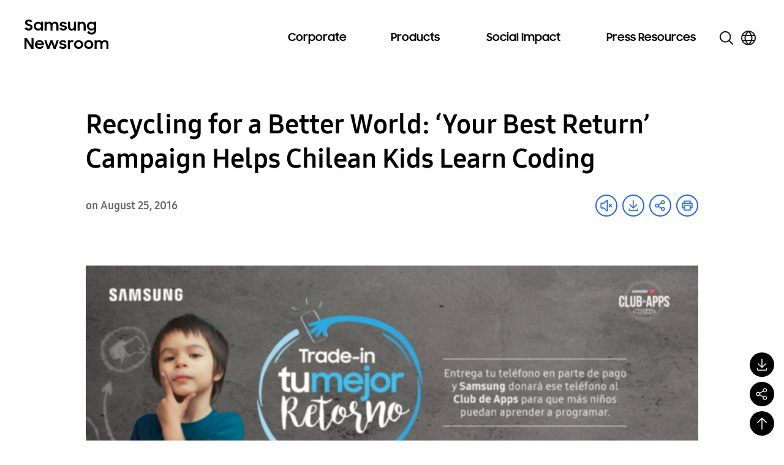

--- FILE ---
content_type: text/html; charset=UTF-8
request_url: https://news.samsung.com/global/recycling-for-a-better-world-your-best-return-campaign-helps-chilean-kids-learn-coding
body_size: 31248
content:
<!DOCTYPE html>
<html lang="en">

<head>
    <meta name="viewport" content="width=device-width, initial-scale=1.0, maximum-scale=1.0, user-scalable=no, viewport-fit=cover" />
    <meta http-equiv="Content-Type" content="text/html; charset=utf-8" />
    <meta http-equiv="X-UA-Compatible" content="IE=edge">
    <meta name="format-detection" content="telephone=no" />
    <link rel="profile" href="http://gmpg.org/xfn/11">
    <link rel="stylesheet" href="https://news.samsung.com/global/wp-content/themes/newsroom/style.css?ver=1.4.5">
    <link rel="shortcut icon" type="image/x-icon" href="https://news.samsung.com/global/favicon.ico" />
        <link rel="stylesheet" type="text/css"
        href="https://img.global.news.samsung.com/betree_content/betree_content.css?ver=1.2.0" />
        <title>Recycling for a Better World: ‘Your Best Return’ Campaign Helps Chilean Kids Learn Coding &#8211; Samsung Global Newsroom</title>
<meta name='robots' content='max-image-preview:large' />
	<style>img:is([sizes="auto" i], [sizes^="auto," i]) { contain-intrinsic-size: 3000px 1500px }</style>
	<script type="text/javascript">
/* <![CDATA[ */
window._wpemojiSettings = {"baseUrl":"https:\/\/s.w.org\/images\/core\/emoji\/16.0.1\/72x72\/","ext":".png","svgUrl":"https:\/\/s.w.org\/images\/core\/emoji\/16.0.1\/svg\/","svgExt":".svg","source":{"concatemoji":"https:\/\/news.samsung.com\/global\/wp-includes\/js\/wp-emoji-release.min.js?ver=6.8.3"}};
/*! This file is auto-generated */
!function(s,n){var o,i,e;function c(e){try{var t={supportTests:e,timestamp:(new Date).valueOf()};sessionStorage.setItem(o,JSON.stringify(t))}catch(e){}}function p(e,t,n){e.clearRect(0,0,e.canvas.width,e.canvas.height),e.fillText(t,0,0);var t=new Uint32Array(e.getImageData(0,0,e.canvas.width,e.canvas.height).data),a=(e.clearRect(0,0,e.canvas.width,e.canvas.height),e.fillText(n,0,0),new Uint32Array(e.getImageData(0,0,e.canvas.width,e.canvas.height).data));return t.every(function(e,t){return e===a[t]})}function u(e,t){e.clearRect(0,0,e.canvas.width,e.canvas.height),e.fillText(t,0,0);for(var n=e.getImageData(16,16,1,1),a=0;a<n.data.length;a++)if(0!==n.data[a])return!1;return!0}function f(e,t,n,a){switch(t){case"flag":return n(e,"\ud83c\udff3\ufe0f\u200d\u26a7\ufe0f","\ud83c\udff3\ufe0f\u200b\u26a7\ufe0f")?!1:!n(e,"\ud83c\udde8\ud83c\uddf6","\ud83c\udde8\u200b\ud83c\uddf6")&&!n(e,"\ud83c\udff4\udb40\udc67\udb40\udc62\udb40\udc65\udb40\udc6e\udb40\udc67\udb40\udc7f","\ud83c\udff4\u200b\udb40\udc67\u200b\udb40\udc62\u200b\udb40\udc65\u200b\udb40\udc6e\u200b\udb40\udc67\u200b\udb40\udc7f");case"emoji":return!a(e,"\ud83e\udedf")}return!1}function g(e,t,n,a){var r="undefined"!=typeof WorkerGlobalScope&&self instanceof WorkerGlobalScope?new OffscreenCanvas(300,150):s.createElement("canvas"),o=r.getContext("2d",{willReadFrequently:!0}),i=(o.textBaseline="top",o.font="600 32px Arial",{});return e.forEach(function(e){i[e]=t(o,e,n,a)}),i}function t(e){var t=s.createElement("script");t.src=e,t.defer=!0,s.head.appendChild(t)}"undefined"!=typeof Promise&&(o="wpEmojiSettingsSupports",i=["flag","emoji"],n.supports={everything:!0,everythingExceptFlag:!0},e=new Promise(function(e){s.addEventListener("DOMContentLoaded",e,{once:!0})}),new Promise(function(t){var n=function(){try{var e=JSON.parse(sessionStorage.getItem(o));if("object"==typeof e&&"number"==typeof e.timestamp&&(new Date).valueOf()<e.timestamp+604800&&"object"==typeof e.supportTests)return e.supportTests}catch(e){}return null}();if(!n){if("undefined"!=typeof Worker&&"undefined"!=typeof OffscreenCanvas&&"undefined"!=typeof URL&&URL.createObjectURL&&"undefined"!=typeof Blob)try{var e="postMessage("+g.toString()+"("+[JSON.stringify(i),f.toString(),p.toString(),u.toString()].join(",")+"));",a=new Blob([e],{type:"text/javascript"}),r=new Worker(URL.createObjectURL(a),{name:"wpTestEmojiSupports"});return void(r.onmessage=function(e){c(n=e.data),r.terminate(),t(n)})}catch(e){}c(n=g(i,f,p,u))}t(n)}).then(function(e){for(var t in e)n.supports[t]=e[t],n.supports.everything=n.supports.everything&&n.supports[t],"flag"!==t&&(n.supports.everythingExceptFlag=n.supports.everythingExceptFlag&&n.supports[t]);n.supports.everythingExceptFlag=n.supports.everythingExceptFlag&&!n.supports.flag,n.DOMReady=!1,n.readyCallback=function(){n.DOMReady=!0}}).then(function(){return e}).then(function(){var e;n.supports.everything||(n.readyCallback(),(e=n.source||{}).concatemoji?t(e.concatemoji):e.wpemoji&&e.twemoji&&(t(e.twemoji),t(e.wpemoji)))}))}((window,document),window._wpemojiSettings);
/* ]]> */
</script>
<style id='wp-emoji-styles-inline-css' type='text/css'>

	img.wp-smiley, img.emoji {
		display: inline !important;
		border: none !important;
		box-shadow: none !important;
		height: 1em !important;
		width: 1em !important;
		margin: 0 0.07em !important;
		vertical-align: -0.1em !important;
		background: none !important;
		padding: 0 !important;
	}
</style>
<link rel='stylesheet' id='wp-block-library-css' href='https://news.samsung.com/global/wp-includes/css/dist/block-library/style.min.css?ver=6.8.3' type='text/css' media='all' />
<style id='classic-theme-styles-inline-css' type='text/css'>
/*! This file is auto-generated */
.wp-block-button__link{color:#fff;background-color:#32373c;border-radius:9999px;box-shadow:none;text-decoration:none;padding:calc(.667em + 2px) calc(1.333em + 2px);font-size:1.125em}.wp-block-file__button{background:#32373c;color:#fff;text-decoration:none}
</style>
<style id='create-block-wide-image-style-inline-css' type='text/css'>
/*!**************************************************************************************************************************************************************************************************************************************************!*\
  !*** css ./node_modules/css-loader/dist/cjs.js??ruleSet[1].rules[4].use[1]!./node_modules/postcss-loader/dist/cjs.js??ruleSet[1].rules[4].use[2]!./node_modules/sass-loader/dist/cjs.js??ruleSet[1].rules[4].use[3]!./src/wide-image/style.scss ***!
  \**************************************************************************************************************************************************************************************************************************************************/
/**
 * The following styles get applied both on the front of your site
 * and in the editor.
 *
 * Replace them with your own styles or remove the file completely.
 */

/*# sourceMappingURL=style-index.css.map*/
</style>
<link rel='stylesheet' id='create-block-image-compare-style-css' href='https://news.samsung.com/global/wp-content/plugins/btr-custom-block/build/image-compare/style-index.css?ver=0.1.0' type='text/css' media='all' />
<style id='create-block-image-slider-style-inline-css' type='text/css'>
/*!************************************************************************************************************************************************************************************!*\
  !*** css ./node_modules/css-loader/dist/cjs.js??ruleSet[1].rules[2].use[1]!./node_modules/postcss-loader/dist/cjs.js??ruleSet[1].rules[2].use[2]!./src/image-slider/css/reset.css ***!
  \************************************************************************************************************************************************************************************/
@charset "utf-8";

/*font-face*/


html, body, div, span, object, iframe,
h1, h2, h3, h4, h5, h6, p, blockquote, pre,
abbr, address, cite, code,
del, dfn, em, img, ins, kbd, q, samp,
small, strong, sub, sup, var,
b, i,
dl, dt, dd, ol, ul, li,
fieldset, form, label, legend,
table, caption, tbody, tfoot, thead, tr, th, td,
article, aside, canvas, details, figcaption, figure,
footer, header, hgroup, menu, nav, section, summary,
time, mark, audio, video {
	margin:0; padding:0; box-sizing:border-box;
}
test{display:none;}

a{box-sizing:border-box;}

article,aside,details,figcaption,figure,
footer,header,hgroup,menu,nav,section {
	display:block;
}


body {
	/*font:13px 'NanumGothic', Dotum, Arial, sans-serif; line-height:1.3;*/
	color:#000;
}

nav ul {
	list-style:none;
}

blockquote, q {
	quotes:none;
}

blockquote:before, blockquote:after,
q:before, q:after {
	content:'';
	content:none;
}
/* change colours to suit your needs */
ins {
    background-color:#ff9;
    color:#000;
    text-decoration:none;
}

/* change colours to suit your needs */
mark {
    background-color:#ff9;
    color:#000;
    font-style:italic;
    font-weight:bold;
}

del {
    text-decoration: line-through;
}

abbr[title], dfn[title] {
    border-bottom:1px dotted;
    cursor:help;
}

table {
	border-collapse:collapse;
	border:0 none;
}

/* change border colour to suit your needs */
hr {
    display:block;
    height:1px;
    border:0;
    border-top:1px solid #cccccc;
    margin:1em 0;
    padding:0;
}
input, select, textarea {
    vertical-align:middle; box-sizing:border-box;
	font-family:'NanumGothic', Dotum, Arial, sans-serif;
}
input{
	margin:0;
}
img, fieldset {
	border:0;
}
/* ul, ol, li{
	list-style-type:none;
} */
li img{
	vertical-align:top;
}
button {
	padding:0;
	border:0;
	background:transparent;
	cursor:pointer
}
a{
	text-decoration:none;
}
img{
	vertical-align:middle;
	font-size:0;
}

/*!************************************************************************************************************************************************************************************************!*\
  !*** css ./node_modules/css-loader/dist/cjs.js??ruleSet[1].rules[2].use[1]!./node_modules/postcss-loader/dist/cjs.js??ruleSet[1].rules[2].use[2]!./src/image-slider/css/btr_slide_gallery.css ***!
  \************************************************************************************************************************************************************************************************/
@charset "utf-8";

.fixed-box-slider{position:relative; width:100%; max-width:705px; height:470px; margin:30px auto 60px;}
.fixed-box-slider .gallery-inner{overflow:hidden; position:absolute;left:0;top:0; width:100%;height:100%;}
.fixed-box-slider li{list-style-type:none !important;margin:0 !important;padding:0;position:absolute;left:100%;top:0; width:100%;height:100%;background-color:#000;}
.fixed-box-slider li .img-box{position:relative;display:table-cell;vertical-align:middle;text-align:center;}
.fixed-box-slider li .img-box img{display:inline-block;width:100%;height:auto;}
.fixed-box-slider li .img-box img.height{width:auto;height:100%;}
.fixed-box-slider .btn_group {position:absolute;left:0;bottom:-55px;width:100%;height:55px;text-align:center; width:100%; padding:15px 0;}
.fixed-box-slider .btn_group > button{width:43px;height:23px;background-image:url(/global/wp-content/plugins/btr-custom-block/build/image-slider/../images/bg_btn_slide_pc.45206ff1.png);background-repeat:no-repeat;vertical-align:top;font-size:0;}
.fixed-box-slider .btn_group .btn_prev {background-position:0 0px;margin-right:30px;}
.fixed-box-slider .btn_group .btn_next {background-position:0 -25px;margin-left:30px;}
.fixed-box-slider .btn_group button:hover {background-color:rgba(255,255,255,1);}

.fixed-box-slider .btn_page {display:inline-block;text-align:center;}
.fixed-box-slider .btn_page button {width:16px;height:16px;margin:3px 8px 0;background-color:#d3dde9;border:3px solid #d3dde9;border-radius:50%;vertical-align:top;font-size:0;}
.fixed-box-slider .btn_page button.on,
.fixed-box-slider .btn_page button.on:hover {background-color:#f6f6f6;border-color:#356cb1;}

@media (max-width: 768px){
	.fixed-box-slider{height:0;padding-top:66.6667%;}
	.fixed-box-slider .btn_group > button{width:31px;height:17px;background-image:url(/global/wp-content/plugins/btr-custom-block/build/image-slider/../images/bg_btn_slide_mo.6a9b4568.png);background-size:35px auto;}
    .fixed-box-slider .btn_group .btn_prev{background-position:0 -0px;margin-right:15px;}
    .fixed-box-slider .btn_group .btn_next{background-position:0 -20px;margin-left:15px;}
	.fixed-box-slider .btn_page button {width:12px;height:12px;border-width:2px;margin:3px 10px 0;}
}
@media (max-width: 350px){
	.fixed-box-slider .btn_page button {margin:3px 5px 0;}
    .fixed-box-slider .btn_group .btn_prev {margin-right:10px;}
    .fixed-box-slider .btn_group .btn_next {margin-left:10px;}
}


/*# sourceMappingURL=view.css.map*/
</style>
<style id='create-block-image-slider-normal-style-inline-css' type='text/css'>
/*!*******************************************************************************************************************************************************************************************!*\
  !*** css ./node_modules/css-loader/dist/cjs.js??ruleSet[1].rules[2].use[1]!./node_modules/postcss-loader/dist/cjs.js??ruleSet[1].rules[2].use[2]!./src/image-slider-normal/css/reset.css ***!
  \*******************************************************************************************************************************************************************************************/
@charset "utf-8";

/*font-face*/


html, body, div, span, object, iframe,
h1, h2, h3, h4, h5, h6, p, blockquote, pre,
abbr, address, cite, code,
del, dfn, em, img, ins, kbd, q, samp,
small, strong, sub, sup, var,
b, i,
dl, dt, dd, ol, ul, li,
fieldset, form, label, legend,
table, caption, tbody, tfoot, thead, tr, th, td,
article, aside, canvas, details, figcaption, figure,
footer, header, hgroup, menu, nav, section, summary,
time, mark, audio, video {
	margin:0; padding:0; box-sizing:border-box;
}
test{display:none;}

a{box-sizing:border-box;}

article,aside,details,figcaption,figure,
footer,header,hgroup,menu,nav,section {
	display:block;
}


body {
	/*font:13px 'NanumGothic', Dotum, Arial, sans-serif; line-height:1.3;*/
	color:#000;
}

nav ul {
	list-style:none;
}

blockquote, q {
	quotes:none;
}

blockquote:before, blockquote:after,
q:before, q:after {
	content:'';
	content:none;
}
/* change colours to suit your needs */
ins {
    background-color:#ff9;
    color:#000;
    text-decoration:none;
}

/* change colours to suit your needs */
mark {
    background-color:#ff9;
    color:#000;
    font-style:italic;
    font-weight:bold;
}

del {
    text-decoration: line-through;
}

abbr[title], dfn[title] {
    border-bottom:1px dotted;
    cursor:help;
}

table {
	border-collapse:collapse;
	border:0 none;
}

/* change border colour to suit your needs */
hr {
    display:block;
    height:1px;
    border:0;
    border-top:1px solid #cccccc;
    margin:1em 0;
    padding:0;
}
input, select, textarea {
    vertical-align:middle; box-sizing:border-box;
	font-family:'NanumGothic', Dotum, Arial, sans-serif;
}
input{
	margin:0;
}
img, fieldset {
	border:0;
}
/* ul, ol, li{
	list-style-type:none;
} */
li img{
	vertical-align:top;
}
button {
	padding:0;
	border:0;
	background:transparent;
	cursor:pointer
}
a{
	text-decoration:none;
}
img{
	vertical-align:middle;
	font-size:0;
}

/*!*******************************************************************************************************************************************************************************************************!*\
  !*** css ./node_modules/css-loader/dist/cjs.js??ruleSet[1].rules[2].use[1]!./node_modules/postcss-loader/dist/cjs.js??ruleSet[1].rules[2].use[2]!./src/image-slider-normal/css/btr_slide_gallery.css ***!
  \*******************************************************************************************************************************************************************************************************/
@charset "utf-8";

.fixed-box-slider{position:relative; width:100%; max-width:705px; height:470px; margin:30px auto 60px;}
.fixed-box-slider .gallery-inner{overflow:hidden; position:absolute;left:0;top:0; width:100%;height:100%;}
.fixed-box-slider li{list-style-type:none !important;margin:0 !important;padding:0;position:absolute;left:100%;top:0; width:100%;height:100%;background-color:#000;}
.fixed-box-slider li .img-box{position:relative;display:table-cell;vertical-align:middle;text-align:center;}
.fixed-box-slider li .img-box img{display:inline-block;width:100%;height:auto;}
.fixed-box-slider li .img-box img.height{width:auto;height:100%;}
.fixed-box-slider .btn_group {position:absolute;left:0;bottom:-55px;width:100%;height:55px;text-align:center; width:100%; padding:15px 0;}
.fixed-box-slider .btn_group > button{width:43px;height:23px;background-image:url(/global/wp-content/plugins/btr-custom-block/build/image-slider-normal/../images/bg_btn_slide_pc.45206ff1.png);background-repeat:no-repeat;vertical-align:top;font-size:0;}
.fixed-box-slider .btn_group .btn_prev {background-position:0 0px;margin-right:30px;}
.fixed-box-slider .btn_group .btn_next {background-position:0 -25px;margin-left:30px;}
.fixed-box-slider .btn_group button:hover {background-color:rgba(255,255,255,1);}

.fixed-box-slider .btn_page {display:inline-block;text-align:center;}
.fixed-box-slider .btn_page button {width:16px;height:16px;margin:3px 8px 0;background-color:#d3dde9;border:3px solid #d3dde9;border-radius:50%;vertical-align:top;font-size:0;}
.fixed-box-slider .btn_page button.on,
.fixed-box-slider .btn_page button.on:hover {background-color:#f6f6f6;border-color:#356cb1;}

@media (max-width: 768px){
	.fixed-box-slider{height:0;padding-top:66.6667%;}
	.fixed-box-slider .btn_group > button{width:31px;height:17px;background-image:url(/global/wp-content/plugins/btr-custom-block/build/image-slider-normal/../images/bg_btn_slide_mo.6a9b4568.png);background-size:35px auto;}
    .fixed-box-slider .btn_group .btn_prev{background-position:0 -0px;margin-right:15px;}
    .fixed-box-slider .btn_group .btn_next{background-position:0 -20px;margin-left:15px;}
	.fixed-box-slider .btn_page button {width:12px;height:12px;border-width:2px;margin:3px 10px 0;}
}
@media (max-width: 350px){
	.fixed-box-slider .btn_page button {margin:3px 5px 0;}
    .fixed-box-slider .btn_group .btn_prev {margin-right:10px;}
    .fixed-box-slider .btn_group .btn_next {margin-left:10px;}
}


/*# sourceMappingURL=view.css.map*/
</style>
<style id='create-block-image-in-new-window-style-inline-css' type='text/css'>
/*!***********************************************************************************************************************************************************************************************************************************************************!*\
  !*** css ./node_modules/css-loader/dist/cjs.js??ruleSet[1].rules[4].use[1]!./node_modules/postcss-loader/dist/cjs.js??ruleSet[1].rules[4].use[2]!./node_modules/sass-loader/dist/cjs.js??ruleSet[1].rules[4].use[3]!./src/image-in-new-window/style.scss ***!
  \***********************************************************************************************************************************************************************************************************************************************************/
.zoom_layer {
  display: none;
  position: fixed;
  left: 50%;
  top: 50%;
  margin-left: -650px;
  margin-top: -300px; /*width:100%;*/
  height: 600px;
  width: 1299px;
  z-index: 3000; /*left:50%; transform: translate(-50%, 0); -webkit-transform: translate(-50%, 0);*/
}

.zoom_layer .zoom_layer_inner {
  position: relative;
  width: 100%;
  height: 100%;
}

.zoom_layer button {
  position: absolute;
  overflow: hidden;
  width: 34px;
  height: 34px;
  background: rgba(0, 0, 0, 0.5);
  border-radius: 50%;
  font-size: 0;
}

.zoom_layer button:after {
  content: "";
  position: absolute;
  left: 0;
  top: 0;
  width: 100%;
  height: 300%;
  background-image: url(/global/wp-content/plugins/btr-custom-block/build/image-in-new-window/../images/icon_zoom.f2c073bf.png);
  background-repeat: no-repeat;
}

.zoom_layer button:hover {
  background: rgb(37, 117, 221);
}

.zoom_layer button.btn_close {
  right: 25px;
  top: 15px;
}

.zoom_layer button.btn_close:after {
  background-position: 1px 0;
}

.zoom_layer button.btn_in {
  right: 69px;
  bottom: 15px;
}

.zoom_layer button.btn_in:after {
  background-position: -40px 0;
}

.zoom_layer button.btn_out {
  right: 25px;
  bottom: 15px;
}

.zoom_layer button.btn_out:after {
  background-position: -80px 0;
}

.zoom_layer .img_box {
  position: relative;
  width: 100%;
  height: 100%;
  overflow: auto;
  border: 1px solid #2575dd;
  background: rgba(0, 0, 0, 0.2);
}

.zoom_layer .img_box .draggable {
  position: relative;
  width: 1280px; /*transition:all 0.2s ease-in; -webkit-transition:all 0.2s ease-in;*/
  cursor: move;
  cursor: grab;
  cursor: -webkit-grab;
}

.zoom_layer .img_box .draggable.ui-draggable-dragging {
  transition: initial;
  -webkit-transition: initial;
}

.swImageNewWindow {
  position: relative;
  margin-top: 30px;
  cursor: pointer;
}

.swImageNewWindow:before {
  position: absolute;
  top: 1px;
  left: 0;
  display: block;
  width: 100%;
  height: 30px;
  padding-right: 10px;
  line-height: 30px;
  text-align: right;
  content: "Click to enlarge";
  font-size: 15px;
  color: #4e4e4e;
  background-color: #f2f2f2;
  border: 1px solid #eaeaea;
  z-index: 1;
  cursor: default;
  box-sizing: border-box;
}

@media all and (max-width: 1440px) {
  .zoom_layer {
    width: 90%;
    height: auto;
    margin-left: -45%;
  }
}

/*# sourceMappingURL=style-index.css.map*/
</style>
<style id='create-block-embed-full-iframe-style-inline-css' type='text/css'>
/*!*********************************************************************************************************************************************************************************************************************************************************!*\
  !*** css ./node_modules/css-loader/dist/cjs.js??ruleSet[1].rules[4].use[1]!./node_modules/postcss-loader/dist/cjs.js??ruleSet[1].rules[4].use[2]!./node_modules/sass-loader/dist/cjs.js??ruleSet[1].rules[4].use[3]!./src/embed-full-iframe/style.scss ***!
  \*********************************************************************************************************************************************************************************************************************************************************/
/**
 * The following styles get applied both on the front of your site
 * and in the editor.
 *
 * Replace them with your own styles or remove the file completely.
 */
.wp-block-create-block-embed-iframe {
  background-color: #fff;
  color: #000;
  padding: 2px;
}

/*# sourceMappingURL=style-index.css.map*/
</style>
<style id='create-block-embed-short-style-inline-css' type='text/css'>
/*!***************************************************************************************************************************************************************************************************************************************************!*\
  !*** css ./node_modules/css-loader/dist/cjs.js??ruleSet[1].rules[4].use[1]!./node_modules/postcss-loader/dist/cjs.js??ruleSet[1].rules[4].use[2]!./node_modules/sass-loader/dist/cjs.js??ruleSet[1].rules[4].use[3]!./src/embed-short/style.scss ***!
  \***************************************************************************************************************************************************************************************************************************************************/
/**
 * The following styles get applied both on the front of your site
 * and in the editor.
 *
 * Replace them with your own styles or remove the file completely.
 */
.wp-block-create-block-embed-short {
  background-color: #fff;
  color: #000;
  padding: 2px;
}

.wp-block-create-block-embed-short > div {
  margin: 0 auto;
}

.youtube_wrap {
  position: relative;
  width: 100%;
  padding-bottom: 56.25%;
  margin-bottom: 12px;
}

.youtube_wrap iframe {
  position: absolute;
  width: 100%;
  height: 100%;
}

/*# sourceMappingURL=style-index.css.map*/
</style>
<style id='create-block-embed-instagram-style-inline-css' type='text/css'>
/*!*******************************************************************************************************************************************************************************************************************************************************!*\
  !*** css ./node_modules/css-loader/dist/cjs.js??ruleSet[1].rules[4].use[1]!./node_modules/postcss-loader/dist/cjs.js??ruleSet[1].rules[4].use[2]!./node_modules/sass-loader/dist/cjs.js??ruleSet[1].rules[4].use[3]!./src/embed-instagram/style.scss ***!
  \*******************************************************************************************************************************************************************************************************************************************************/
/**
 * The following styles get applied both on the front of your site
 * and in the editor.
 *
 * Replace them with your own styles or remove the file completely.
 */
.wp-block-create-block-embed-iframe {
  background-color: #fff;
  color: #000;
  padding: 2px;
}

.wp-block-create-block-embed-instagram {
  display: flex;
  justify-content: center;
  align-items: center;
  width: 100%;
}

/*# sourceMappingURL=style-index.css.map*/
</style>
<style id='global-styles-inline-css' type='text/css'>
:root{--wp--preset--aspect-ratio--square: 1;--wp--preset--aspect-ratio--4-3: 4/3;--wp--preset--aspect-ratio--3-4: 3/4;--wp--preset--aspect-ratio--3-2: 3/2;--wp--preset--aspect-ratio--2-3: 2/3;--wp--preset--aspect-ratio--16-9: 16/9;--wp--preset--aspect-ratio--9-16: 9/16;--wp--preset--color--black: #000000;--wp--preset--color--cyan-bluish-gray: #abb8c3;--wp--preset--color--white: #ffffff;--wp--preset--color--pale-pink: #f78da7;--wp--preset--color--vivid-red: #cf2e2e;--wp--preset--color--luminous-vivid-orange: #ff6900;--wp--preset--color--luminous-vivid-amber: #fcb900;--wp--preset--color--light-green-cyan: #7bdcb5;--wp--preset--color--vivid-green-cyan: #00d084;--wp--preset--color--pale-cyan-blue: #8ed1fc;--wp--preset--color--vivid-cyan-blue: #0693e3;--wp--preset--color--vivid-purple: #9b51e0;--wp--preset--gradient--vivid-cyan-blue-to-vivid-purple: linear-gradient(135deg,rgba(6,147,227,1) 0%,rgb(155,81,224) 100%);--wp--preset--gradient--light-green-cyan-to-vivid-green-cyan: linear-gradient(135deg,rgb(122,220,180) 0%,rgb(0,208,130) 100%);--wp--preset--gradient--luminous-vivid-amber-to-luminous-vivid-orange: linear-gradient(135deg,rgba(252,185,0,1) 0%,rgba(255,105,0,1) 100%);--wp--preset--gradient--luminous-vivid-orange-to-vivid-red: linear-gradient(135deg,rgba(255,105,0,1) 0%,rgb(207,46,46) 100%);--wp--preset--gradient--very-light-gray-to-cyan-bluish-gray: linear-gradient(135deg,rgb(238,238,238) 0%,rgb(169,184,195) 100%);--wp--preset--gradient--cool-to-warm-spectrum: linear-gradient(135deg,rgb(74,234,220) 0%,rgb(151,120,209) 20%,rgb(207,42,186) 40%,rgb(238,44,130) 60%,rgb(251,105,98) 80%,rgb(254,248,76) 100%);--wp--preset--gradient--blush-light-purple: linear-gradient(135deg,rgb(255,206,236) 0%,rgb(152,150,240) 100%);--wp--preset--gradient--blush-bordeaux: linear-gradient(135deg,rgb(254,205,165) 0%,rgb(254,45,45) 50%,rgb(107,0,62) 100%);--wp--preset--gradient--luminous-dusk: linear-gradient(135deg,rgb(255,203,112) 0%,rgb(199,81,192) 50%,rgb(65,88,208) 100%);--wp--preset--gradient--pale-ocean: linear-gradient(135deg,rgb(255,245,203) 0%,rgb(182,227,212) 50%,rgb(51,167,181) 100%);--wp--preset--gradient--electric-grass: linear-gradient(135deg,rgb(202,248,128) 0%,rgb(113,206,126) 100%);--wp--preset--gradient--midnight: linear-gradient(135deg,rgb(2,3,129) 0%,rgb(40,116,252) 100%);--wp--preset--font-size--small: 13px;--wp--preset--font-size--medium: 20px;--wp--preset--font-size--large: 36px;--wp--preset--font-size--x-large: 42px;--wp--preset--spacing--20: 0.44rem;--wp--preset--spacing--30: 0.67rem;--wp--preset--spacing--40: 1rem;--wp--preset--spacing--50: 1.5rem;--wp--preset--spacing--60: 2.25rem;--wp--preset--spacing--70: 3.38rem;--wp--preset--spacing--80: 5.06rem;--wp--preset--shadow--natural: 6px 6px 9px rgba(0, 0, 0, 0.2);--wp--preset--shadow--deep: 12px 12px 50px rgba(0, 0, 0, 0.4);--wp--preset--shadow--sharp: 6px 6px 0px rgba(0, 0, 0, 0.2);--wp--preset--shadow--outlined: 6px 6px 0px -3px rgba(255, 255, 255, 1), 6px 6px rgba(0, 0, 0, 1);--wp--preset--shadow--crisp: 6px 6px 0px rgba(0, 0, 0, 1);}:where(.is-layout-flex){gap: 0.5em;}:where(.is-layout-grid){gap: 0.5em;}body .is-layout-flex{display: flex;}.is-layout-flex{flex-wrap: wrap;align-items: center;}.is-layout-flex > :is(*, div){margin: 0;}body .is-layout-grid{display: grid;}.is-layout-grid > :is(*, div){margin: 0;}:where(.wp-block-columns.is-layout-flex){gap: 2em;}:where(.wp-block-columns.is-layout-grid){gap: 2em;}:where(.wp-block-post-template.is-layout-flex){gap: 1.25em;}:where(.wp-block-post-template.is-layout-grid){gap: 1.25em;}.has-black-color{color: var(--wp--preset--color--black) !important;}.has-cyan-bluish-gray-color{color: var(--wp--preset--color--cyan-bluish-gray) !important;}.has-white-color{color: var(--wp--preset--color--white) !important;}.has-pale-pink-color{color: var(--wp--preset--color--pale-pink) !important;}.has-vivid-red-color{color: var(--wp--preset--color--vivid-red) !important;}.has-luminous-vivid-orange-color{color: var(--wp--preset--color--luminous-vivid-orange) !important;}.has-luminous-vivid-amber-color{color: var(--wp--preset--color--luminous-vivid-amber) !important;}.has-light-green-cyan-color{color: var(--wp--preset--color--light-green-cyan) !important;}.has-vivid-green-cyan-color{color: var(--wp--preset--color--vivid-green-cyan) !important;}.has-pale-cyan-blue-color{color: var(--wp--preset--color--pale-cyan-blue) !important;}.has-vivid-cyan-blue-color{color: var(--wp--preset--color--vivid-cyan-blue) !important;}.has-vivid-purple-color{color: var(--wp--preset--color--vivid-purple) !important;}.has-black-background-color{background-color: var(--wp--preset--color--black) !important;}.has-cyan-bluish-gray-background-color{background-color: var(--wp--preset--color--cyan-bluish-gray) !important;}.has-white-background-color{background-color: var(--wp--preset--color--white) !important;}.has-pale-pink-background-color{background-color: var(--wp--preset--color--pale-pink) !important;}.has-vivid-red-background-color{background-color: var(--wp--preset--color--vivid-red) !important;}.has-luminous-vivid-orange-background-color{background-color: var(--wp--preset--color--luminous-vivid-orange) !important;}.has-luminous-vivid-amber-background-color{background-color: var(--wp--preset--color--luminous-vivid-amber) !important;}.has-light-green-cyan-background-color{background-color: var(--wp--preset--color--light-green-cyan) !important;}.has-vivid-green-cyan-background-color{background-color: var(--wp--preset--color--vivid-green-cyan) !important;}.has-pale-cyan-blue-background-color{background-color: var(--wp--preset--color--pale-cyan-blue) !important;}.has-vivid-cyan-blue-background-color{background-color: var(--wp--preset--color--vivid-cyan-blue) !important;}.has-vivid-purple-background-color{background-color: var(--wp--preset--color--vivid-purple) !important;}.has-black-border-color{border-color: var(--wp--preset--color--black) !important;}.has-cyan-bluish-gray-border-color{border-color: var(--wp--preset--color--cyan-bluish-gray) !important;}.has-white-border-color{border-color: var(--wp--preset--color--white) !important;}.has-pale-pink-border-color{border-color: var(--wp--preset--color--pale-pink) !important;}.has-vivid-red-border-color{border-color: var(--wp--preset--color--vivid-red) !important;}.has-luminous-vivid-orange-border-color{border-color: var(--wp--preset--color--luminous-vivid-orange) !important;}.has-luminous-vivid-amber-border-color{border-color: var(--wp--preset--color--luminous-vivid-amber) !important;}.has-light-green-cyan-border-color{border-color: var(--wp--preset--color--light-green-cyan) !important;}.has-vivid-green-cyan-border-color{border-color: var(--wp--preset--color--vivid-green-cyan) !important;}.has-pale-cyan-blue-border-color{border-color: var(--wp--preset--color--pale-cyan-blue) !important;}.has-vivid-cyan-blue-border-color{border-color: var(--wp--preset--color--vivid-cyan-blue) !important;}.has-vivid-purple-border-color{border-color: var(--wp--preset--color--vivid-purple) !important;}.has-vivid-cyan-blue-to-vivid-purple-gradient-background{background: var(--wp--preset--gradient--vivid-cyan-blue-to-vivid-purple) !important;}.has-light-green-cyan-to-vivid-green-cyan-gradient-background{background: var(--wp--preset--gradient--light-green-cyan-to-vivid-green-cyan) !important;}.has-luminous-vivid-amber-to-luminous-vivid-orange-gradient-background{background: var(--wp--preset--gradient--luminous-vivid-amber-to-luminous-vivid-orange) !important;}.has-luminous-vivid-orange-to-vivid-red-gradient-background{background: var(--wp--preset--gradient--luminous-vivid-orange-to-vivid-red) !important;}.has-very-light-gray-to-cyan-bluish-gray-gradient-background{background: var(--wp--preset--gradient--very-light-gray-to-cyan-bluish-gray) !important;}.has-cool-to-warm-spectrum-gradient-background{background: var(--wp--preset--gradient--cool-to-warm-spectrum) !important;}.has-blush-light-purple-gradient-background{background: var(--wp--preset--gradient--blush-light-purple) !important;}.has-blush-bordeaux-gradient-background{background: var(--wp--preset--gradient--blush-bordeaux) !important;}.has-luminous-dusk-gradient-background{background: var(--wp--preset--gradient--luminous-dusk) !important;}.has-pale-ocean-gradient-background{background: var(--wp--preset--gradient--pale-ocean) !important;}.has-electric-grass-gradient-background{background: var(--wp--preset--gradient--electric-grass) !important;}.has-midnight-gradient-background{background: var(--wp--preset--gradient--midnight) !important;}.has-small-font-size{font-size: var(--wp--preset--font-size--small) !important;}.has-medium-font-size{font-size: var(--wp--preset--font-size--medium) !important;}.has-large-font-size{font-size: var(--wp--preset--font-size--large) !important;}.has-x-large-font-size{font-size: var(--wp--preset--font-size--x-large) !important;}
:where(.wp-block-post-template.is-layout-flex){gap: 1.25em;}:where(.wp-block-post-template.is-layout-grid){gap: 1.25em;}
:where(.wp-block-columns.is-layout-flex){gap: 2em;}:where(.wp-block-columns.is-layout-grid){gap: 2em;}
:root :where(.wp-block-pullquote){font-size: 1.5em;line-height: 1.6;}
</style>
<script type="text/javascript" src="https://news.samsung.com/global/wp-includes/js/jquery/jquery.min.js?ver=3.7.1" id="jquery-core-js"></script>
<script type="text/javascript" src="https://news.samsung.com/global/wp-includes/js/jquery/jquery-migrate.min.js?ver=3.4.1" id="jquery-migrate-js"></script>
<script type="text/javascript" src="https://news.samsung.com/global/wp-content/themes/newsroom/assets/js/lib/jquery-3.7.1.min.js?ver=6.8.3" id="btr_jquery_js-js"></script>
<script type="text/javascript" src="https://news.samsung.com/global/wp-content/themes/newsroom/assets/js/lib/jquery-ui.min.js?ver=6.8.3" id="btr_jquery_ui_js-js"></script>
<script type="text/javascript" src="https://news.samsung.com/global/wp-content/themes/newsroom/js/jquery.scrollbar.js?ver=6.8.3" id="btr_jquery_scrollbar_js-js"></script>
<script type="text/javascript" src="https://news.samsung.com/global/wp-content/themes/newsroom/js/jquery.touchSwipe.min.js?ver=6.8.3" id="swipe-js"></script>
<script type="text/javascript" src="https://news.samsung.com/global/wp-content/themes/newsroom/js/jquery.btr.slide.js?ver=6.8.3" id="btr_slide_js-js"></script>
<script type="text/javascript" src="https://news.samsung.com/global/wp-content/themes/newsroom/assets/js/lib/slick.min.js?ver=6.8.3" id="slick_js-js"></script>
<script type="text/javascript" id="common_js-js-extra">
/* <![CDATA[ */
var btr_js = {"ajaxurl":"https:\/\/news.samsung.com\/global\/wp-admin\/admin-ajax.php","input_keyword":"Enter keyword","add_keyword":"Please input at least 2 characters"};
/* ]]> */
</script>
<script type="text/javascript" src="https://news.samsung.com/global/wp-content/themes/newsroom/assets/js/common.js?ver=1.1.4" id="common_js-js"></script>
<script type="text/javascript" src="https://news.samsung.com/global/wp-content/themes/newsroom/assets/js/lib/clipboard.min.js?ver=6.8.3" id="btr_clipboard-js"></script>
<script type="text/javascript" src="https://news.samsung.com/global/wp-content/themes/newsroom/assets/js/lib/gsap.min.js?ver=6.8.3" id="gsap-js"></script>
<script type="text/javascript" src="https://news.samsung.com/global/wp-content/themes/newsroom/assets/js/lib/SplitText.min.js?ver=6.8.3" id="SplitText-js"></script>
<link rel="https://api.w.org/" href="https://news.samsung.com/global/wp-json/" /><link rel="alternate" title="JSON" type="application/json" href="https://news.samsung.com/global/wp-json/wp/v2/posts/77093" /><link rel="canonical" href="https://news.samsung.com/global/recycling-for-a-better-world-your-best-return-campaign-helps-chilean-kids-learn-coding" />
<link rel='shortlink' href='http://bit.ly/2bxLKcV' />
<link rel="alternate" title="oEmbed (JSON)" type="application/json+oembed" href="https://news.samsung.com/global/wp-json/oembed/1.0/embed?url=https%3A%2F%2Fnews.samsung.com%2Fglobal%2Frecycling-for-a-better-world-your-best-return-campaign-helps-chilean-kids-learn-coding" />
<link rel="alternate" title="oEmbed (XML)" type="text/xml+oembed" href="https://news.samsung.com/global/wp-json/oembed/1.0/embed?url=https%3A%2F%2Fnews.samsung.com%2Fglobal%2Frecycling-for-a-better-world-your-best-return-campaign-helps-chilean-kids-learn-coding&#038;format=xml" />

<!-- Schema & Structured Data For WP v1.51 - -->
<script type="application/ld+json" class="saswp-schema-markup-output">
[{"@context":"https:\/\/schema.org\/","@type":"VideoObject","@id":"https:\/\/news.samsung.com\/global\/recycling-for-a-better-world-your-best-return-campaign-helps-chilean-kids-learn-coding#videoobject","url":"https:\/\/news.samsung.com\/global\/recycling-for-a-better-world-your-best-return-campaign-helps-chilean-kids-learn-coding","headline":"Recycling for a Better World: \u2018Your Best Return\u2019 Campaign Helps Chilean Kids Learn Coding","datePublished":"2016-08-25T16:00:34+09:00","dateModified":"2017-03-13T17:41:57+09:00","description":"In line with its mission to bring technology closer to people, Samsung Electronics Chile has launched the \u2018Trade In: Your Best Return\u2019 campaign, with the aim to both encourage users to renew their phones and provide a responsible and meaningful way to put old devices to good use. Samsung will donate phones traded in at","transcript":"In line with its mission to bring technology closer to people, Samsung Electronics Chile has launched the \u2018Trade In: Your Best Return\u2019 campaign, with the aim to both encourage users to renew their phones and provide a responsible and meaningful way to put old devices to good use. Samsung will donate phones traded in at its stores during the month of August to \u2018App Clubs\u2019 across Chile, enabling more children to learn to code applications.        The clubs were created in 2015 under a partnership between the Tech Institute of Samsung Electronics Chile and Fundaci\u00f3n Pa\u00eds Digital, with the goal to teach children to develop apps. More than 110 teachers have already been trained through the project. Today, they\u2019re teaching over 600 students in 37 schools across Chile, helping a new generation of programmers make their application ideas reality.                One of the main barriers to including more students in the App Clubs is a lack of mobile phones for instruction purposes. The \u2018Trade In: Your Best Return\u2019 campaign is expected to collect 200 devices to donate to the schools that need them most, allowing App Clubs to increase their capacity and benefit more children.        Samsung and Fundaci\u00f3n Pa\u00eds Digital\u2019s ultimate goal for the campaign is to provide the tools to enable kids to better shape their futures, which will be heavily influenced by technology, and in particular by mobile apps.                \"With this campaign, we aim to provide an additional incentive to our existing trade-in program, closely aligned with our consumers\u2019 interests and our company\u2019s citizenship efforts, that puts technology to work for education,\" said Germ\u00e1n S\u00e1enz, Senior Manager of Corporate Citizenship at Samsung Electronics Chile. He added that \"For us, it is really meaningful to support the App Clubs, which significantly contribute to the formation of these young students who, in just a few years, will become citizens and leaders, shaping the future of our country.\"                For users, this creates additional incentive to renew a smartphone at any Samsung store across the country. Aside from receiving credit toward the purchase of a new Galaxy device, by trading in their old phones users will also enjoy the confidence that their old device will have a meaningful fate, enabling more children to acquire coding skills in the App Clubs.        The campaign will run through August 25, or until 200 phones have been collected.        For more information, please visit www.samsungclubdeapps.cl","name":"Recycling for a Better World: \u2018Your Best Return\u2019 Campaign Helps Chilean Kids Learn Coding","uploadDate":"2016-08-25T16:00:34+09:00","thumbnailUrl":"https:\/\/img.global.news.samsung.com\/global\/wp-content\/uploads\/2016\/08\/Recycling-for-a-Better-World-Chile_thumb704.jpg","author":{"@type":"Person","name":"Samsung Newsroom","url":"https:\/\/news.samsung.com\/global\/author\/samsung-newsroom","sameAs":[]},"contentUrl":"https:\/\/www.youtube.com\/embed\/leUMMeGgPZ8","embedUrl":"https:\/\/www.youtube.com\/embed\/leUMMeGgPZ8"},

{"@context":"https:\/\/schema.org\/","@type":"NewsArticle","@id":"https:\/\/news.samsung.com\/global\/recycling-for-a-better-world-your-best-return-campaign-helps-chilean-kids-learn-coding#newsarticle","url":"https:\/\/news.samsung.com\/global\/recycling-for-a-better-world-your-best-return-campaign-helps-chilean-kids-learn-coding","headline":"Recycling for a Better World: \u2018Your Best Return\u2019 Campaign Helps Chilean Kids Learn Coding","mainEntityOfPage":"https:\/\/news.samsung.com\/global\/recycling-for-a-better-world-your-best-return-campaign-helps-chilean-kids-learn-coding","datePublished":"2016-08-25T16:00:34+09:00","dateModified":"2017-03-13T17:41:57+09:00","description":"In line with its mission to bring technology closer to people, Samsung Electronics Chile has launched the \u2018Trade In: Your Best Return\u2019 campaign, with the aim to both encourage users to renew their phones and provide a responsible and meaningful way to put old devices to good use. Samsung will donate phones traded in at","articleSection":"CSR","articleBody":"In line with its mission to bring technology closer to people, Samsung Electronics Chile has launched the \u2018Trade In: Your Best Return\u2019 campaign, with the aim to both encourage users to renew their phones and provide a responsible and meaningful way to put old devices to good use. Samsung will donate phones traded in at its stores during the month of August to \u2018App Clubs\u2019 across Chile, enabling more children to learn to code applications.        The clubs were created in 2015 under a partnership between the Tech Institute of Samsung Electronics Chile and Fundaci\u00f3n Pa\u00eds Digital, with the goal to teach children to develop apps. More than 110 teachers have already been trained through the project. Today, they\u2019re teaching over 600 students in 37 schools across Chile, helping a new generation of programmers make their application ideas reality.                One of the main barriers to including more students in the App Clubs is a lack of mobile phones for instruction purposes. The \u2018Trade In: Your Best Return\u2019 campaign is expected to collect 200 devices to donate to the schools that need them most, allowing App Clubs to increase their capacity and benefit more children.        Samsung and Fundaci\u00f3n Pa\u00eds Digital\u2019s ultimate goal for the campaign is to provide the tools to enable kids to better shape their futures, which will be heavily influenced by technology, and in particular by mobile apps.                \"With this campaign, we aim to provide an additional incentive to our existing trade-in program, closely aligned with our consumers\u2019 interests and our company\u2019s citizenship efforts, that puts technology to work for education,\" said Germ\u00e1n S\u00e1enz, Senior Manager of Corporate Citizenship at Samsung Electronics Chile. He added that \"For us, it is really meaningful to support the App Clubs, which significantly contribute to the formation of these young students who, in just a few years, will become citizens and leaders, shaping the future of our country.\"                For users, this creates additional incentive to renew a smartphone at any Samsung store across the country. Aside from receiving credit toward the purchase of a new Galaxy device, by trading in their old phones users will also enjoy the confidence that their old device will have a meaningful fate, enabling more children to acquire coding skills in the App Clubs.        The campaign will run through August 25, or until 200 phones have been collected.        For more information, please visit www.samsungclubdeapps.cl","keywords":["App Clubs"," Application"," Fundaci\u00f3n Pa\u00eds Digital"," Samsung Electronics Chile"," Trade In: Your Best Return"," "],"name":"Recycling for a Better World: \u2018Your Best Return\u2019 Campaign Helps Chilean Kids Learn Coding","thumbnailUrl":"https:\/\/img.global.news.samsung.com\/global\/wp-content\/uploads\/2016\/08\/Recycling-for-a-Better-World-Chile_thumb704.jpg","wordCount":"389","timeRequired":"PT1M43S","mainEntity":{"@type":"WebPage","@id":"https:\/\/news.samsung.com\/global\/recycling-for-a-better-world-your-best-return-campaign-helps-chilean-kids-learn-coding"},"author":{"@type":"Person","name":"Samsung Newsroom","url":"https:\/\/news.samsung.com\/global\/author\/samsung-newsroom","sameAs":[]},"editor":{"@type":"Person","name":"Samsung Newsroom","url":"https:\/\/news.samsung.com\/global\/author\/samsung-newsroom","sameAs":[]},"publisher":{"@type":"Organization","name":"Samsung Global Newsroom","url":"https:\/\/news.samsung.com\/global"},"image":[{"@type":"ImageObject","@id":"https:\/\/news.samsung.com\/global\/recycling-for-a-better-world-your-best-return-campaign-helps-chilean-kids-learn-coding#primaryimage","url":"https:\/\/img.global.news.samsung.com\/global\/wp-content\/uploads\/2016\/08\/Recycling-for-a-Better-World-Chile_thumb704-1200x900.jpg","width":"1200","height":"900"},{"@type":"ImageObject","url":"https:\/\/img.global.news.samsung.com\/global\/wp-content\/uploads\/2016\/08\/Recycling-for-a-Better-World-Chile_thumb704-1200x720.jpg","width":"1200","height":"720"},{"@type":"ImageObject","url":"https:\/\/img.global.news.samsung.com\/global\/wp-content\/uploads\/2016\/08\/Recycling-for-a-Better-World-Chile_thumb704-1200x675.jpg","width":"1200","height":"675"},{"@type":"ImageObject","url":"https:\/\/img.global.news.samsung.com\/global\/wp-content\/uploads\/2016\/08\/Recycling-for-a-Better-World-Chile_thumb704-569x569.jpg","width":"569","height":"569"},{"@type":"ImageObject","url":"https:\/\/img.global.news.samsung.com\/global\/wp-content\/uploads\/2016\/08\/Recycling-for-a-Better-World-Chile_thumb704.jpg","width":704,"height":334,"caption":"Recycling for a Better World Chile_thumb704"},{"@type":"ImageObject","url":"https:\/\/img.global.news.samsung.com\/global\/wp-content\/uploads\/2016\/08\/Recycling-for-a-Better-World-Chile_Main_2.jpg","width":705,"height":470,"caption":"Recycling for a Better World Chile_Main_2"},{"@type":"ImageObject","url":"https:\/\/img.global.news.samsung.com\/global\/wp-content\/uploads\/2016\/08\/Recycling-for-a-Better-World-Chile_Main_3.jpg","width":705,"height":470,"caption":"Recycling for a Better World Chile_Main_3"},{"@type":"ImageObject","url":"https:\/\/img.global.news.samsung.com\/global\/wp-content\/uploads\/2016\/08\/Recycling-for-a-Better-World-Chile_Main_1.jpg","width":705,"height":397,"caption":"Recycling for a Better World Chile_Main_1"}]}]
</script>

    <meta name="author" content="Samsung Newsroom" />
<meta property="og:title" content="Recycling for a Better World: ‘Your Best Return’ Campaign Helps Chilean Kids Learn Coding" />
<meta property="og:image" content="https://img.global.news.samsung.com/global/wp-content/uploads/2016/08/Recycling-for-a-Better-World-Chile_thumb704.jpg" />
<meta property="og:url" content="https://news.samsung.com/global/recycling-for-a-better-world-your-best-return-campaign-helps-chilean-kids-learn-coding" />
<meta property="og:description" content="" />
<meta property="og:site_name" content="Samsung Global Newsroom" />
<meta property="og:type" content="article">
<meta name="twitter:card" content="summary_large_image" />
<meta name="twitter:site" content="@samsungnewsroom" />
<meta name="twitter:title" content="Recycling for a Better World: ‘Your Best Return’ Campaign Helps Chilean Kids Learn Coding" />
<meta name="twitter:description" content="" />
<meta name="twitter:image" content="https://img.global.news.samsung.com/global/wp-content/uploads/2016/08/Recycling-for-a-Better-World-Chile_thumb704.jpg" />
<meta name="description" content="" /><!-- Google tag (gtag.js) -->
<script async src="https://www.googletagmanager.com/gtag/js?id=G-LP5JSCY6TN"></script>
<script>
    window.dataLayer = window.dataLayer || [];
    function gtag(){dataLayer.push(arguments);}
    gtag('js', new Date());

    gtag('config', 'G-LP5JSCY6TN',{
        'cookie_expires': 31536000 ,  // 1 year
        'anonymize_ip': true
    });
</script></head>

<body>
    <div id="wrapper">
        <header class="header">
                        <a class="skip_nav" href="#main">skip to content</a>
            <div class="header_inner">
                                <p class="logo"><a
                        href="https://news.samsung.com/global/"><svg width="137" height="48" viewBox="0 0 137 48" fill="none" xmlns="http://www.w3.org/2000/svg">
    <title>Samsung Newsroom</title>
    <g clip-path="url(#clip0_6893_32077)">
        <path d="M6.98065 17.9104C5.36037 17.9104 3.99626 17.6034 2.88832 16.9957C1.78039 16.3817 0.813341 15.6205 0 14.7058L3.03562 12.4222C3.49032 13.1706 4.0539 13.7399 4.72635 14.1365C5.39879 14.533 6.14169 14.7313 6.95503 14.7313C7.83882 14.7313 8.51127 14.4947 8.97878 14.0213C9.44629 13.548 9.67684 13.0107 9.67684 12.403C9.67684 12.0384 9.56797 11.7313 9.35663 11.4755C9.14529 11.2196 8.8699 11.0021 8.52407 10.823C8.17824 10.6439 7.78758 10.4776 7.33288 10.3369C6.88458 10.1962 6.42348 10.049 5.94956 9.90831C5.34756 9.71642 4.73915 9.51173 4.13715 9.28785C3.53515 9.06397 2.99079 8.76972 2.51047 8.39872C2.03015 8.02772 1.63949 7.56716 1.33209 7.01706C1.03109 6.47335 0.877384 5.78252 0.877384 4.96375C0.877384 4.26652 1.02468 3.61407 1.31928 3.01279C1.61387 2.41151 2.02375 1.88699 2.5553 1.43284C3.08685 0.978678 3.71447 0.626866 4.44456 0.377399C5.16824 0.121535 5.96237 0 6.80773 0C7.52501 0 8.17824 0.0639659 8.75463 0.198294C9.33101 0.326226 9.86257 0.50533 10.3493 0.735608C10.8296 0.965885 11.2715 1.23454 11.675 1.55437C12.0784 1.8742 12.4563 2.21962 12.8149 2.59701L10.0739 4.72708C9.30539 3.55011 8.22948 2.96162 6.83975 2.96162C6.02001 2.96162 5.4052 3.15352 4.97611 3.53092C4.55343 3.90832 4.34209 4.38166 4.34209 4.93177C4.34209 5.28358 4.43815 5.57143 4.63669 5.8145C4.83522 6.05757 5.09779 6.26226 5.43081 6.44136C5.76384 6.62686 6.1545 6.78678 6.59639 6.92751C7.03828 7.06823 7.5058 7.22175 7.99252 7.38166C8.59452 7.57356 9.20293 7.79104 9.81773 8.03411C10.4325 8.27719 10.9833 8.59701 11.4828 8.98721C11.9824 9.3774 12.3858 9.85075 12.6932 10.4136C13.0007 10.9765 13.1608 11.6802 13.1608 12.5181C13.1608 13.2026 13.0199 13.8678 12.7445 14.5139C12.4691 15.1663 12.0656 15.7356 11.5469 16.2345C11.0217 16.7335 10.3813 17.1365 9.6128 17.4499C8.84429 17.7569 7.97331 17.9104 6.99345 17.9104H6.98065Z" fill="black"/>
        <path d="M22.2421 17.9104C21.3775 17.9104 20.5257 17.7505 19.6804 17.4242C18.8414 17.1044 18.0857 16.6311 17.4133 16.0234C16.7408 15.4093 16.2028 14.6609 15.7994 13.7718C15.3895 12.8827 15.1846 11.872 15.1846 10.7398C15.1846 9.60762 15.3831 8.57137 15.7866 7.68864C16.1836 6.79952 16.7152 6.05111 17.3812 5.43704C18.0409 4.82297 18.803 4.35602 19.6612 4.03619C20.5193 3.71636 21.3967 3.55005 22.2933 3.55005C23.2411 3.55005 24.1121 3.72276 24.9126 4.06178C25.7132 4.40079 26.3728 4.86775 26.898 5.46263V3.57564H30.2026V17.8912H26.898V15.8571C26.3728 16.4967 25.7068 17.0021 24.887 17.3667C24.0673 17.7313 23.1899 17.9168 22.2421 17.9168V17.9104ZM22.7864 14.8784C23.4076 14.8784 23.9776 14.7697 24.5028 14.5586C25.0279 14.3411 25.4762 14.0469 25.8477 13.6631C26.2255 13.2793 26.5201 12.8379 26.7443 12.3326C26.962 11.8272 27.0773 11.2835 27.0773 10.7014C27.0773 10.1193 26.9684 9.60122 26.7443 9.09589C26.5265 8.59056 26.2255 8.1492 25.8477 7.7718C25.4698 7.3944 25.0215 7.10016 24.5028 6.88907C23.9776 6.67158 23.4076 6.56924 22.7864 6.56924C22.1652 6.56924 21.6144 6.67798 21.0829 6.88907C20.5513 7.10655 20.0902 7.3944 19.6996 7.7654C19.3089 8.13001 19.0015 8.57137 18.7838 9.0767C18.566 9.58203 18.4507 10.1257 18.4507 10.7078C18.4507 11.2899 18.5596 11.84 18.7838 12.3518C19.0015 12.8635 19.3089 13.3112 19.6996 13.6822C20.0902 14.0532 20.5513 14.3539 21.0829 14.565C21.6144 14.7825 22.178 14.8848 22.7864 14.8848V14.8784Z" fill="black"/>
        <path d="M32.8282 3.57564H36.1136V5.42425C36.5683 4.84856 37.1447 4.388 37.8428 4.05538C38.5344 3.72276 39.3222 3.55005 40.206 3.55005C41.3331 3.55005 42.2873 3.76114 43.0623 4.18971C43.8372 4.61828 44.4392 5.21316 44.8619 5.98715C45.355 5.24514 46.0018 4.65666 46.8087 4.21529C47.6157 3.77393 48.5379 3.55005 49.5626 3.55005C51.4903 3.55005 52.944 4.07457 53.9239 5.12361C54.9037 6.17265 55.3969 7.61188 55.3969 9.43491V17.8912H52.0154V9.73555C52.0154 8.71849 51.7528 7.90612 51.2341 7.31124C50.7089 6.71636 49.934 6.41572 48.9094 6.41572C48.0128 6.41572 47.257 6.71636 46.655 7.32403C46.053 7.93171 45.7456 8.84642 45.7456 10.0746V17.8912H42.3898V9.6396C42.3898 8.63533 42.1336 7.84855 41.6277 7.27286C41.1218 6.69717 40.3725 6.40932 39.3734 6.40932C38.4448 6.40932 37.6699 6.72275 37.0615 7.34322C36.4467 7.96369 36.1457 8.89759 36.1457 10.1385V17.8848H32.8411V3.57564H32.8282Z" fill="black"/>
        <path d="M63.2806 17.9103C61.6987 17.9103 60.3794 17.6161 59.3355 17.0276C58.2916 16.4391 57.4847 15.5884 56.9083 14.4754L59.9696 13.1001C60.3154 13.727 60.7765 14.2067 61.3657 14.5457C61.9549 14.8848 62.6401 15.0511 63.4215 15.0511C64.2028 15.0511 64.8496 14.8912 65.2595 14.5649C65.6694 14.2387 65.8743 13.8485 65.8743 13.4007C65.8743 13.1513 65.7782 12.953 65.5925 12.7931C65.4068 12.6396 65.157 12.4988 64.856 12.3837C64.555 12.2686 64.1964 12.1726 63.7929 12.0894C63.383 12.0127 62.9604 11.9231 62.5185 11.8336C61.8972 11.712 61.2888 11.5585 60.6932 11.3922C60.0976 11.2195 59.5597 10.9828 59.0858 10.6822C58.6119 10.3816 58.2276 9.99136 57.933 9.51802C57.6384 9.04467 57.4911 8.44979 57.4911 7.73337C57.4911 7.18966 57.6256 6.66514 57.8946 6.15981C58.1636 5.65448 58.5414 5.20672 59.0345 4.81652C59.5277 4.42633 60.1169 4.1193 60.8085 3.89542C61.5002 3.67154 62.2751 3.5564 63.1205 3.5564C64.555 3.5564 65.7526 3.82505 66.7068 4.35597C67.6611 4.88689 68.4168 5.6097 68.974 6.52441L66.1561 7.8549C65.8615 7.37516 65.4516 6.99776 64.9329 6.71631C64.4141 6.43486 63.8057 6.30053 63.1205 6.30053C62.3391 6.30053 61.7563 6.44765 61.3785 6.7419C61.0006 7.03614 60.8149 7.38156 60.8149 7.77175C60.8149 8.22591 61.0903 8.54574 61.6475 8.73763C62.2047 8.92953 63.018 9.14062 64.1003 9.3581C64.6895 9.46684 65.2787 9.61397 65.8743 9.78667C66.4699 9.95938 67.0143 10.2088 67.501 10.5095C67.9877 10.8101 68.3848 11.2003 68.6922 11.6737C68.9932 12.147 69.1469 12.7419 69.1469 13.4583C69.1469 13.9445 69.0316 14.4434 68.801 14.9615C68.5705 15.4796 68.2182 15.9658 67.7379 16.4071C67.2576 16.8485 66.6492 17.2131 65.9127 17.4946C65.1762 17.776 64.2988 17.9167 63.2678 17.9167L63.2806 17.9103Z" fill="black"/>
        <path d="M83.9855 17.8848H80.7001V16.0938C80.2454 16.6631 79.669 17.1045 78.9837 17.4307C78.2985 17.7505 77.4979 17.9168 76.5821 17.9168C74.885 17.9168 73.5401 17.3859 72.5538 16.3305C71.5676 15.275 71.0745 13.7974 71.0745 11.9104V3.57568H74.4303V11.5394C74.4303 12.6205 74.6801 13.4776 75.1796 14.1109C75.6791 14.7441 76.4476 15.0576 77.4979 15.0576C78.4138 15.0576 79.1695 14.7313 79.7779 14.0789C80.3799 13.4264 80.6873 12.4861 80.6873 11.258V3.57568H83.9919V17.8912L83.9855 17.8848Z" fill="black"/>
        <path d="M86.6305 3.57564H89.9159V5.53299C90.3898 4.93811 90.9918 4.45836 91.7155 4.09376C92.4392 3.73555 93.2717 3.55005 94.2003 3.55005C95.9807 3.55005 97.3704 4.08097 98.3759 5.1364C99.3814 6.19184 99.8809 7.66945 99.8809 9.55644V17.8912H96.5251V9.92744C96.5251 8.84642 96.2561 7.98928 95.7181 7.35602C95.1802 6.72915 94.3732 6.40932 93.2909 6.40932C92.3431 6.40932 91.549 6.73555 90.9021 7.388C90.2553 8.04045 89.9351 8.98075 89.9351 10.2089V17.8848H86.6305V3.57564Z" fill="black"/>
        <path d="M113.676 15.71C113.151 16.3944 112.484 16.9317 111.665 17.3219C110.845 17.7121 109.955 17.9104 108.994 17.9104C108.13 17.9104 107.278 17.7505 106.432 17.4242C105.593 17.1044 104.838 16.6311 104.165 16.0234C103.493 15.4093 102.955 14.6609 102.551 13.7718C102.142 12.8827 101.937 11.872 101.937 10.7398C101.937 9.60762 102.135 8.57137 102.539 7.68864C102.936 6.79952 103.467 6.05111 104.133 5.43704C104.793 4.82297 105.555 4.35602 106.413 4.03619C107.271 3.71636 108.149 3.55005 109.045 3.55005C109.993 3.55005 110.864 3.73555 111.665 4.10016C112.465 4.47116 113.125 4.96369 113.65 5.59056V3.56924H116.955V17.3411C116.955 18.339 116.795 19.2729 116.474 20.1428C116.154 21.0127 115.687 21.7739 115.065 22.4264C114.444 23.0788 113.676 23.597 112.753 23.9744C111.831 24.3518 110.762 24.5437 109.558 24.5437C108.629 24.5437 107.784 24.4413 107.022 24.2366C106.26 24.0319 105.581 23.7505 104.979 23.3795C104.377 23.0085 103.845 22.5799 103.384 22.081C102.929 21.582 102.532 21.0319 102.206 20.4306L105.145 18.646C105.67 19.6055 106.253 20.3283 106.906 20.8016C107.56 21.275 108.456 21.5117 109.603 21.5117C110.224 21.5117 110.787 21.3965 111.293 21.1663C111.799 20.936 112.228 20.6353 112.581 20.2643C112.933 19.8869 113.202 19.4456 113.387 18.9402C113.573 18.4349 113.669 17.9104 113.669 17.3731V15.71H113.676ZM109.539 14.8784C110.16 14.8784 110.73 14.7697 111.255 14.5586C111.78 14.3411 112.228 14.0469 112.6 13.6631C112.978 13.2793 113.272 12.8379 113.496 12.3326C113.714 11.8272 113.829 11.2835 113.829 10.7014C113.829 10.1193 113.72 9.60122 113.496 9.09589C113.279 8.59056 112.978 8.1492 112.6 7.7718C112.222 7.3944 111.774 7.10016 111.255 6.88907C110.73 6.67158 110.16 6.56924 109.539 6.56924C108.917 6.56924 108.367 6.67798 107.835 6.88907C107.303 7.10655 106.842 7.3944 106.452 7.7654C106.061 8.13001 105.754 8.57137 105.536 9.0767C105.318 9.58203 105.203 10.1257 105.203 10.7078C105.203 11.2899 105.312 11.84 105.536 12.3518C105.754 12.8635 106.061 13.3112 106.452 13.6822C106.842 14.0532 107.303 14.3539 107.835 14.565C108.367 14.7825 108.93 14.8848 109.539 14.8848V14.8784Z" fill="black"/>
        <path d="M0 30.0896H3.77851L11.5277 42.2687V30.0896H14.8643V47.9745H11.3099L3.33662 35.4052V47.9745H0V30.0896Z" fill="black"/>
        <path d="M24.5795 47.9999C23.4524 47.9999 22.4213 47.8144 21.4863 47.4434C20.5513 47.0724 19.7571 46.5671 19.0975 45.921C18.4379 45.275 17.9191 44.5138 17.5541 43.6439C17.189 42.7675 17.0033 41.8336 17.0033 40.8422C17.0033 39.8507 17.1954 38.8912 17.5797 38.0085C17.9639 37.1257 18.4891 36.3645 19.1615 35.7185C19.834 35.0724 20.6217 34.5607 21.5311 34.1833C22.4405 33.8059 23.414 33.614 24.4643 33.614C25.5146 33.614 26.5136 33.7867 27.423 34.1321C28.3324 34.4776 29.1138 34.9573 29.767 35.5778C30.4202 36.1982 30.9326 36.9274 31.2976 37.7718C31.6627 38.6161 31.8484 39.5309 31.8484 40.5287V41.6993H20.1734C20.404 42.71 20.9035 43.5287 21.672 44.1492C22.4405 44.7697 23.414 45.0831 24.5923 45.0831C25.5274 45.0831 26.3343 44.8528 27.0196 44.3987C27.7048 43.9445 28.2236 43.3304 28.563 42.5628L31.2848 44.13C30.6636 45.2878 29.7926 46.2217 28.6719 46.9381C27.5511 47.6481 26.187 48.0063 24.5859 48.0063L24.5795 47.9999ZM24.4579 36.5309C23.4588 36.5309 22.6006 36.7483 21.8705 37.1897C21.1405 37.6311 20.6345 38.2132 20.3399 38.9296H28.4861C28.2428 38.1428 27.7689 37.5479 27.0644 37.1385C26.3599 36.7355 25.4953 36.5309 24.4643 36.5309H24.4579Z" fill="black"/>
        <path d="M32.3031 33.6396H35.691L38.8547 43.516L42.4603 33.6396H45.7456L49.2808 43.5352L52.5662 33.6396H55.9284L50.9011 47.9744H47.7118L44.0805 38.0533L40.3533 47.9744H37.0871L32.3031 33.6396Z" fill="black"/>
        <path d="M62.749 48.0001C61.1608 48.0001 59.8479 47.7059 58.7976 47.1174C57.7537 46.5289 56.9403 45.6782 56.3704 44.5588L59.438 43.1835C59.7838 43.8104 60.2449 44.2965 60.8341 44.6291C61.4233 44.9618 62.1086 45.1345 62.8963 45.1345C63.684 45.1345 64.3245 44.9746 64.7343 44.6419C65.1442 44.3157 65.3491 43.9255 65.3491 43.4714C65.3491 43.2219 65.2531 43.0172 65.0674 42.8637C64.8816 42.7102 64.6319 42.5694 64.3309 42.4543C64.0299 42.3392 63.6712 42.2432 63.2613 42.1601C62.8515 42.0833 62.4288 41.9937 61.9869 41.9042C61.3657 41.7827 60.7573 41.6291 60.1617 41.4628C59.5661 41.2901 59.0281 41.0534 58.5542 40.7528C58.0803 40.4522 57.696 40.062 57.4014 39.5822C57.1069 39.1025 56.9596 38.514 56.9596 37.7976C56.9596 37.2539 57.094 36.7293 57.363 36.224C57.632 35.7187 58.0099 35.2709 58.503 34.8807C58.9961 34.4905 59.5853 34.1835 60.2834 33.9596C60.975 33.7357 61.7499 33.6206 62.6017 33.6206C64.0427 33.6206 65.2403 33.8893 66.1945 34.4202C67.1487 34.9511 67.9044 35.6739 68.4616 36.595L65.6437 37.9255C65.3491 37.4458 64.9393 37.062 64.4141 36.7869C63.889 36.5055 63.287 36.3711 62.6017 36.3711C61.814 36.3711 61.2376 36.5183 60.8598 36.8125C60.4819 37.1067 60.2962 37.4522 60.2962 37.8424C60.2962 38.2965 60.5716 38.6163 61.1287 38.8146C61.6859 39.0129 62.4992 39.2176 63.5816 39.4351C64.1708 39.5438 64.7599 39.691 65.3619 39.8701C65.9575 40.0492 66.5019 40.2922 66.995 40.5929C67.4882 40.8935 67.8788 41.2837 68.1862 41.7635C68.4872 42.2368 68.6409 42.8317 68.6409 43.5481C68.6409 44.0343 68.5257 44.5332 68.2951 45.0577C68.0645 45.5822 67.7123 46.062 67.2256 46.5097C66.7453 46.9511 66.1369 47.3157 65.4004 47.5972C64.6639 47.8786 63.7801 48.0193 62.749 48.0193V48.0001Z" fill="black"/>
        <path d="M70.671 33.6397H73.9564V35.7698C74.6289 34.3497 75.8521 33.6397 77.6389 33.6397C78.164 33.6397 78.6315 33.6973 79.0478 33.8124C79.4641 33.9275 79.8355 34.0747 80.1621 34.2538L78.9133 37.3881C78.6699 37.2282 78.3946 37.0875 78.0936 36.9851C77.7926 36.8764 77.4019 36.8252 76.928 36.8252C75.9609 36.8252 75.2309 37.1002 74.7313 37.644C74.2318 38.1941 73.982 39.0832 73.982 40.3241V47.968H70.671V33.6333V33.6397Z" fill="black"/>
        <path d="M88.334 47.9999C87.3029 47.9999 86.3359 47.8144 85.4265 47.4434C84.5171 47.0724 83.7294 46.5607 83.0569 45.9082C82.3845 45.2558 81.8593 44.4946 81.4751 43.6183C81.0908 42.7419 80.8987 41.8144 80.8987 40.8166C80.8987 39.8187 81.0908 38.8656 81.4751 37.9957C81.8593 37.1193 82.3845 36.3581 83.0569 35.7057C83.7294 35.0532 84.5171 34.5415 85.4265 34.1705C86.3359 33.7995 87.3029 33.614 88.334 33.614C89.3651 33.614 90.3258 33.7995 91.2288 34.1705C92.1254 34.5415 92.9195 35.0532 93.5983 35.7057C94.2772 36.3581 94.8087 37.1257 95.193 37.9957C95.5773 38.872 95.7694 39.8123 95.7694 40.8166C95.7694 41.8208 95.5773 42.7419 95.193 43.6183C94.8087 44.4946 94.2772 45.2558 93.5983 45.9082C92.9195 46.5607 92.1318 47.0724 91.2288 47.4434C90.3258 47.8144 89.3651 47.9999 88.334 47.9999ZM88.334 44.8848C88.9232 44.8848 89.4676 44.7761 89.9799 44.565C90.4859 44.3475 90.9278 44.0596 91.3056 43.6886C91.6835 43.324 91.9781 42.8891 92.1894 42.3901C92.4007 41.8912 92.5096 41.3667 92.5096 40.8166C92.5096 40.2665 92.4007 39.7164 92.1894 39.2174C91.9781 38.7185 91.6835 38.2899 91.3056 37.9189C90.9278 37.5543 90.4859 37.2601 89.9799 37.0426C89.474 36.8251 88.9232 36.7228 88.334 36.7228C87.7448 36.7228 87.1941 36.8315 86.6753 37.0426C86.163 37.2537 85.7211 37.5479 85.3496 37.9189C84.9846 38.2835 84.69 38.7185 84.4787 39.2174C84.2673 39.7164 84.1585 40.2473 84.1585 40.8166C84.1585 41.3859 84.2673 41.8912 84.4787 42.3901C84.69 42.8891 84.9846 43.3176 85.3496 43.6886C85.7147 44.0532 86.1566 44.3475 86.6753 44.565C87.1877 44.7761 87.7448 44.8848 88.334 44.8848Z" fill="black"/>
        <path d="M104.915 47.9999C103.884 47.9999 102.917 47.8144 102.007 47.4434C101.098 47.0724 100.31 46.5607 99.6376 45.9082C98.9652 45.2558 98.44 44.4946 98.0557 43.6183C97.6715 42.7419 97.4794 41.8144 97.4794 40.8166C97.4794 39.8187 97.6715 38.8656 98.0557 37.9957C98.44 37.1193 98.9652 36.3581 99.6376 35.7057C100.31 35.0532 101.098 34.5415 102.007 34.1705C102.917 33.7995 103.884 33.614 104.915 33.614C105.946 33.614 106.906 33.7995 107.809 34.1705C108.706 34.5415 109.5 35.0532 110.179 35.7057C110.858 36.3581 111.389 37.1257 111.774 37.9957C112.158 38.872 112.35 39.8123 112.35 40.8166C112.35 41.8208 112.158 42.7419 111.774 43.6183C111.389 44.4946 110.858 45.2558 110.179 45.9082C109.5 46.5607 108.712 47.0724 107.809 47.4434C106.906 47.8144 105.946 47.9999 104.915 47.9999ZM104.915 44.8848C105.504 44.8848 106.048 44.7761 106.561 44.565C107.067 44.3475 107.508 44.0596 107.886 43.6886C108.264 43.324 108.559 42.8891 108.77 42.3901C108.981 41.8912 109.09 41.3667 109.09 40.8166C109.09 40.2665 108.981 39.7164 108.77 39.2174C108.559 38.7185 108.264 38.2899 107.886 37.9189C107.508 37.5543 107.067 37.2601 106.561 37.0426C106.055 36.8251 105.504 36.7228 104.915 36.7228C104.326 36.7228 103.775 36.8315 103.256 37.0426C102.744 37.2537 102.302 37.5479 101.93 37.9189C101.565 38.2835 101.271 38.7185 101.059 39.2174C100.848 39.7164 100.739 40.2473 100.739 40.8166C100.739 41.3859 100.848 41.8912 101.059 42.3901C101.271 42.8891 101.565 43.3176 101.93 43.6886C102.295 44.0532 102.737 44.3475 103.256 44.565C103.768 44.7761 104.326 44.8848 104.915 44.8848Z" fill="black"/>
        <path d="M114.412 33.6396H117.698V35.4882C118.152 34.9125 118.729 34.452 119.427 34.1193C120.118 33.7803 120.913 33.614 121.796 33.614C122.923 33.614 123.878 33.8251 124.653 34.2537C125.428 34.6822 126.03 35.2771 126.459 36.0511C126.952 35.3091 127.599 34.7206 128.412 34.2793C129.225 33.8379 130.141 33.614 131.172 33.614C133.1 33.614 134.56 34.1385 135.54 35.1876C136.52 36.2366 137.013 37.6758 137.013 39.5053V47.968H133.625V39.8059C133.625 38.7825 133.362 37.9765 132.837 37.3752C132.312 36.7739 131.537 36.4797 130.506 36.4797C129.61 36.4797 128.854 36.7803 128.252 37.388C127.65 37.9957 127.342 38.9104 127.342 40.1385V47.968H123.98V39.71C123.98 38.7057 123.724 37.9125 123.218 37.3368C122.712 36.7611 121.956 36.4733 120.964 36.4733C120.029 36.4733 119.26 36.7867 118.645 37.4072C118.031 38.0277 117.723 38.9616 117.723 40.2089V47.968H114.412V33.6332V33.6396Z" fill="black"/>
    </g>
    <defs>
        <clipPath id="clip0_6893_32077">
            <rect width="137" height="48" fill="white"/>
        </clipPath>
    </defs>
</svg></a>
                </p>
                <div class="nav_wrap">
                    <nav class="nav">
                        <div>
                            <div class="nav_header">
                                <div class="logo">
                                    <a href="https://news.samsung.com/global">
                                        <svg width="137" height="48" viewBox="0 0 137 48" fill="none" xmlns="http://www.w3.org/2000/svg">
    <title>Samsung Newsroom</title>
    <g clip-path="url(#clip0_6893_32077)">
        <path d="M6.98065 17.9104C5.36037 17.9104 3.99626 17.6034 2.88832 16.9957C1.78039 16.3817 0.813341 15.6205 0 14.7058L3.03562 12.4222C3.49032 13.1706 4.0539 13.7399 4.72635 14.1365C5.39879 14.533 6.14169 14.7313 6.95503 14.7313C7.83882 14.7313 8.51127 14.4947 8.97878 14.0213C9.44629 13.548 9.67684 13.0107 9.67684 12.403C9.67684 12.0384 9.56797 11.7313 9.35663 11.4755C9.14529 11.2196 8.8699 11.0021 8.52407 10.823C8.17824 10.6439 7.78758 10.4776 7.33288 10.3369C6.88458 10.1962 6.42348 10.049 5.94956 9.90831C5.34756 9.71642 4.73915 9.51173 4.13715 9.28785C3.53515 9.06397 2.99079 8.76972 2.51047 8.39872C2.03015 8.02772 1.63949 7.56716 1.33209 7.01706C1.03109 6.47335 0.877384 5.78252 0.877384 4.96375C0.877384 4.26652 1.02468 3.61407 1.31928 3.01279C1.61387 2.41151 2.02375 1.88699 2.5553 1.43284C3.08685 0.978678 3.71447 0.626866 4.44456 0.377399C5.16824 0.121535 5.96237 0 6.80773 0C7.52501 0 8.17824 0.0639659 8.75463 0.198294C9.33101 0.326226 9.86257 0.50533 10.3493 0.735608C10.8296 0.965885 11.2715 1.23454 11.675 1.55437C12.0784 1.8742 12.4563 2.21962 12.8149 2.59701L10.0739 4.72708C9.30539 3.55011 8.22948 2.96162 6.83975 2.96162C6.02001 2.96162 5.4052 3.15352 4.97611 3.53092C4.55343 3.90832 4.34209 4.38166 4.34209 4.93177C4.34209 5.28358 4.43815 5.57143 4.63669 5.8145C4.83522 6.05757 5.09779 6.26226 5.43081 6.44136C5.76384 6.62686 6.1545 6.78678 6.59639 6.92751C7.03828 7.06823 7.5058 7.22175 7.99252 7.38166C8.59452 7.57356 9.20293 7.79104 9.81773 8.03411C10.4325 8.27719 10.9833 8.59701 11.4828 8.98721C11.9824 9.3774 12.3858 9.85075 12.6932 10.4136C13.0007 10.9765 13.1608 11.6802 13.1608 12.5181C13.1608 13.2026 13.0199 13.8678 12.7445 14.5139C12.4691 15.1663 12.0656 15.7356 11.5469 16.2345C11.0217 16.7335 10.3813 17.1365 9.6128 17.4499C8.84429 17.7569 7.97331 17.9104 6.99345 17.9104H6.98065Z" fill="black"/>
        <path d="M22.2421 17.9104C21.3775 17.9104 20.5257 17.7505 19.6804 17.4242C18.8414 17.1044 18.0857 16.6311 17.4133 16.0234C16.7408 15.4093 16.2028 14.6609 15.7994 13.7718C15.3895 12.8827 15.1846 11.872 15.1846 10.7398C15.1846 9.60762 15.3831 8.57137 15.7866 7.68864C16.1836 6.79952 16.7152 6.05111 17.3812 5.43704C18.0409 4.82297 18.803 4.35602 19.6612 4.03619C20.5193 3.71636 21.3967 3.55005 22.2933 3.55005C23.2411 3.55005 24.1121 3.72276 24.9126 4.06178C25.7132 4.40079 26.3728 4.86775 26.898 5.46263V3.57564H30.2026V17.8912H26.898V15.8571C26.3728 16.4967 25.7068 17.0021 24.887 17.3667C24.0673 17.7313 23.1899 17.9168 22.2421 17.9168V17.9104ZM22.7864 14.8784C23.4076 14.8784 23.9776 14.7697 24.5028 14.5586C25.0279 14.3411 25.4762 14.0469 25.8477 13.6631C26.2255 13.2793 26.5201 12.8379 26.7443 12.3326C26.962 11.8272 27.0773 11.2835 27.0773 10.7014C27.0773 10.1193 26.9684 9.60122 26.7443 9.09589C26.5265 8.59056 26.2255 8.1492 25.8477 7.7718C25.4698 7.3944 25.0215 7.10016 24.5028 6.88907C23.9776 6.67158 23.4076 6.56924 22.7864 6.56924C22.1652 6.56924 21.6144 6.67798 21.0829 6.88907C20.5513 7.10655 20.0902 7.3944 19.6996 7.7654C19.3089 8.13001 19.0015 8.57137 18.7838 9.0767C18.566 9.58203 18.4507 10.1257 18.4507 10.7078C18.4507 11.2899 18.5596 11.84 18.7838 12.3518C19.0015 12.8635 19.3089 13.3112 19.6996 13.6822C20.0902 14.0532 20.5513 14.3539 21.0829 14.565C21.6144 14.7825 22.178 14.8848 22.7864 14.8848V14.8784Z" fill="black"/>
        <path d="M32.8282 3.57564H36.1136V5.42425C36.5683 4.84856 37.1447 4.388 37.8428 4.05538C38.5344 3.72276 39.3222 3.55005 40.206 3.55005C41.3331 3.55005 42.2873 3.76114 43.0623 4.18971C43.8372 4.61828 44.4392 5.21316 44.8619 5.98715C45.355 5.24514 46.0018 4.65666 46.8087 4.21529C47.6157 3.77393 48.5379 3.55005 49.5626 3.55005C51.4903 3.55005 52.944 4.07457 53.9239 5.12361C54.9037 6.17265 55.3969 7.61188 55.3969 9.43491V17.8912H52.0154V9.73555C52.0154 8.71849 51.7528 7.90612 51.2341 7.31124C50.7089 6.71636 49.934 6.41572 48.9094 6.41572C48.0128 6.41572 47.257 6.71636 46.655 7.32403C46.053 7.93171 45.7456 8.84642 45.7456 10.0746V17.8912H42.3898V9.6396C42.3898 8.63533 42.1336 7.84855 41.6277 7.27286C41.1218 6.69717 40.3725 6.40932 39.3734 6.40932C38.4448 6.40932 37.6699 6.72275 37.0615 7.34322C36.4467 7.96369 36.1457 8.89759 36.1457 10.1385V17.8848H32.8411V3.57564H32.8282Z" fill="black"/>
        <path d="M63.2806 17.9103C61.6987 17.9103 60.3794 17.6161 59.3355 17.0276C58.2916 16.4391 57.4847 15.5884 56.9083 14.4754L59.9696 13.1001C60.3154 13.727 60.7765 14.2067 61.3657 14.5457C61.9549 14.8848 62.6401 15.0511 63.4215 15.0511C64.2028 15.0511 64.8496 14.8912 65.2595 14.5649C65.6694 14.2387 65.8743 13.8485 65.8743 13.4007C65.8743 13.1513 65.7782 12.953 65.5925 12.7931C65.4068 12.6396 65.157 12.4988 64.856 12.3837C64.555 12.2686 64.1964 12.1726 63.7929 12.0894C63.383 12.0127 62.9604 11.9231 62.5185 11.8336C61.8972 11.712 61.2888 11.5585 60.6932 11.3922C60.0976 11.2195 59.5597 10.9828 59.0858 10.6822C58.6119 10.3816 58.2276 9.99136 57.933 9.51802C57.6384 9.04467 57.4911 8.44979 57.4911 7.73337C57.4911 7.18966 57.6256 6.66514 57.8946 6.15981C58.1636 5.65448 58.5414 5.20672 59.0345 4.81652C59.5277 4.42633 60.1169 4.1193 60.8085 3.89542C61.5002 3.67154 62.2751 3.5564 63.1205 3.5564C64.555 3.5564 65.7526 3.82505 66.7068 4.35597C67.6611 4.88689 68.4168 5.6097 68.974 6.52441L66.1561 7.8549C65.8615 7.37516 65.4516 6.99776 64.9329 6.71631C64.4141 6.43486 63.8057 6.30053 63.1205 6.30053C62.3391 6.30053 61.7563 6.44765 61.3785 6.7419C61.0006 7.03614 60.8149 7.38156 60.8149 7.77175C60.8149 8.22591 61.0903 8.54574 61.6475 8.73763C62.2047 8.92953 63.018 9.14062 64.1003 9.3581C64.6895 9.46684 65.2787 9.61397 65.8743 9.78667C66.4699 9.95938 67.0143 10.2088 67.501 10.5095C67.9877 10.8101 68.3848 11.2003 68.6922 11.6737C68.9932 12.147 69.1469 12.7419 69.1469 13.4583C69.1469 13.9445 69.0316 14.4434 68.801 14.9615C68.5705 15.4796 68.2182 15.9658 67.7379 16.4071C67.2576 16.8485 66.6492 17.2131 65.9127 17.4946C65.1762 17.776 64.2988 17.9167 63.2678 17.9167L63.2806 17.9103Z" fill="black"/>
        <path d="M83.9855 17.8848H80.7001V16.0938C80.2454 16.6631 79.669 17.1045 78.9837 17.4307C78.2985 17.7505 77.4979 17.9168 76.5821 17.9168C74.885 17.9168 73.5401 17.3859 72.5538 16.3305C71.5676 15.275 71.0745 13.7974 71.0745 11.9104V3.57568H74.4303V11.5394C74.4303 12.6205 74.6801 13.4776 75.1796 14.1109C75.6791 14.7441 76.4476 15.0576 77.4979 15.0576C78.4138 15.0576 79.1695 14.7313 79.7779 14.0789C80.3799 13.4264 80.6873 12.4861 80.6873 11.258V3.57568H83.9919V17.8912L83.9855 17.8848Z" fill="black"/>
        <path d="M86.6305 3.57564H89.9159V5.53299C90.3898 4.93811 90.9918 4.45836 91.7155 4.09376C92.4392 3.73555 93.2717 3.55005 94.2003 3.55005C95.9807 3.55005 97.3704 4.08097 98.3759 5.1364C99.3814 6.19184 99.8809 7.66945 99.8809 9.55644V17.8912H96.5251V9.92744C96.5251 8.84642 96.2561 7.98928 95.7181 7.35602C95.1802 6.72915 94.3732 6.40932 93.2909 6.40932C92.3431 6.40932 91.549 6.73555 90.9021 7.388C90.2553 8.04045 89.9351 8.98075 89.9351 10.2089V17.8848H86.6305V3.57564Z" fill="black"/>
        <path d="M113.676 15.71C113.151 16.3944 112.484 16.9317 111.665 17.3219C110.845 17.7121 109.955 17.9104 108.994 17.9104C108.13 17.9104 107.278 17.7505 106.432 17.4242C105.593 17.1044 104.838 16.6311 104.165 16.0234C103.493 15.4093 102.955 14.6609 102.551 13.7718C102.142 12.8827 101.937 11.872 101.937 10.7398C101.937 9.60762 102.135 8.57137 102.539 7.68864C102.936 6.79952 103.467 6.05111 104.133 5.43704C104.793 4.82297 105.555 4.35602 106.413 4.03619C107.271 3.71636 108.149 3.55005 109.045 3.55005C109.993 3.55005 110.864 3.73555 111.665 4.10016C112.465 4.47116 113.125 4.96369 113.65 5.59056V3.56924H116.955V17.3411C116.955 18.339 116.795 19.2729 116.474 20.1428C116.154 21.0127 115.687 21.7739 115.065 22.4264C114.444 23.0788 113.676 23.597 112.753 23.9744C111.831 24.3518 110.762 24.5437 109.558 24.5437C108.629 24.5437 107.784 24.4413 107.022 24.2366C106.26 24.0319 105.581 23.7505 104.979 23.3795C104.377 23.0085 103.845 22.5799 103.384 22.081C102.929 21.582 102.532 21.0319 102.206 20.4306L105.145 18.646C105.67 19.6055 106.253 20.3283 106.906 20.8016C107.56 21.275 108.456 21.5117 109.603 21.5117C110.224 21.5117 110.787 21.3965 111.293 21.1663C111.799 20.936 112.228 20.6353 112.581 20.2643C112.933 19.8869 113.202 19.4456 113.387 18.9402C113.573 18.4349 113.669 17.9104 113.669 17.3731V15.71H113.676ZM109.539 14.8784C110.16 14.8784 110.73 14.7697 111.255 14.5586C111.78 14.3411 112.228 14.0469 112.6 13.6631C112.978 13.2793 113.272 12.8379 113.496 12.3326C113.714 11.8272 113.829 11.2835 113.829 10.7014C113.829 10.1193 113.72 9.60122 113.496 9.09589C113.279 8.59056 112.978 8.1492 112.6 7.7718C112.222 7.3944 111.774 7.10016 111.255 6.88907C110.73 6.67158 110.16 6.56924 109.539 6.56924C108.917 6.56924 108.367 6.67798 107.835 6.88907C107.303 7.10655 106.842 7.3944 106.452 7.7654C106.061 8.13001 105.754 8.57137 105.536 9.0767C105.318 9.58203 105.203 10.1257 105.203 10.7078C105.203 11.2899 105.312 11.84 105.536 12.3518C105.754 12.8635 106.061 13.3112 106.452 13.6822C106.842 14.0532 107.303 14.3539 107.835 14.565C108.367 14.7825 108.93 14.8848 109.539 14.8848V14.8784Z" fill="black"/>
        <path d="M0 30.0896H3.77851L11.5277 42.2687V30.0896H14.8643V47.9745H11.3099L3.33662 35.4052V47.9745H0V30.0896Z" fill="black"/>
        <path d="M24.5795 47.9999C23.4524 47.9999 22.4213 47.8144 21.4863 47.4434C20.5513 47.0724 19.7571 46.5671 19.0975 45.921C18.4379 45.275 17.9191 44.5138 17.5541 43.6439C17.189 42.7675 17.0033 41.8336 17.0033 40.8422C17.0033 39.8507 17.1954 38.8912 17.5797 38.0085C17.9639 37.1257 18.4891 36.3645 19.1615 35.7185C19.834 35.0724 20.6217 34.5607 21.5311 34.1833C22.4405 33.8059 23.414 33.614 24.4643 33.614C25.5146 33.614 26.5136 33.7867 27.423 34.1321C28.3324 34.4776 29.1138 34.9573 29.767 35.5778C30.4202 36.1982 30.9326 36.9274 31.2976 37.7718C31.6627 38.6161 31.8484 39.5309 31.8484 40.5287V41.6993H20.1734C20.404 42.71 20.9035 43.5287 21.672 44.1492C22.4405 44.7697 23.414 45.0831 24.5923 45.0831C25.5274 45.0831 26.3343 44.8528 27.0196 44.3987C27.7048 43.9445 28.2236 43.3304 28.563 42.5628L31.2848 44.13C30.6636 45.2878 29.7926 46.2217 28.6719 46.9381C27.5511 47.6481 26.187 48.0063 24.5859 48.0063L24.5795 47.9999ZM24.4579 36.5309C23.4588 36.5309 22.6006 36.7483 21.8705 37.1897C21.1405 37.6311 20.6345 38.2132 20.3399 38.9296H28.4861C28.2428 38.1428 27.7689 37.5479 27.0644 37.1385C26.3599 36.7355 25.4953 36.5309 24.4643 36.5309H24.4579Z" fill="black"/>
        <path d="M32.3031 33.6396H35.691L38.8547 43.516L42.4603 33.6396H45.7456L49.2808 43.5352L52.5662 33.6396H55.9284L50.9011 47.9744H47.7118L44.0805 38.0533L40.3533 47.9744H37.0871L32.3031 33.6396Z" fill="black"/>
        <path d="M62.749 48.0001C61.1608 48.0001 59.8479 47.7059 58.7976 47.1174C57.7537 46.5289 56.9403 45.6782 56.3704 44.5588L59.438 43.1835C59.7838 43.8104 60.2449 44.2965 60.8341 44.6291C61.4233 44.9618 62.1086 45.1345 62.8963 45.1345C63.684 45.1345 64.3245 44.9746 64.7343 44.6419C65.1442 44.3157 65.3491 43.9255 65.3491 43.4714C65.3491 43.2219 65.2531 43.0172 65.0674 42.8637C64.8816 42.7102 64.6319 42.5694 64.3309 42.4543C64.0299 42.3392 63.6712 42.2432 63.2613 42.1601C62.8515 42.0833 62.4288 41.9937 61.9869 41.9042C61.3657 41.7827 60.7573 41.6291 60.1617 41.4628C59.5661 41.2901 59.0281 41.0534 58.5542 40.7528C58.0803 40.4522 57.696 40.062 57.4014 39.5822C57.1069 39.1025 56.9596 38.514 56.9596 37.7976C56.9596 37.2539 57.094 36.7293 57.363 36.224C57.632 35.7187 58.0099 35.2709 58.503 34.8807C58.9961 34.4905 59.5853 34.1835 60.2834 33.9596C60.975 33.7357 61.7499 33.6206 62.6017 33.6206C64.0427 33.6206 65.2403 33.8893 66.1945 34.4202C67.1487 34.9511 67.9044 35.6739 68.4616 36.595L65.6437 37.9255C65.3491 37.4458 64.9393 37.062 64.4141 36.7869C63.889 36.5055 63.287 36.3711 62.6017 36.3711C61.814 36.3711 61.2376 36.5183 60.8598 36.8125C60.4819 37.1067 60.2962 37.4522 60.2962 37.8424C60.2962 38.2965 60.5716 38.6163 61.1287 38.8146C61.6859 39.0129 62.4992 39.2176 63.5816 39.4351C64.1708 39.5438 64.7599 39.691 65.3619 39.8701C65.9575 40.0492 66.5019 40.2922 66.995 40.5929C67.4882 40.8935 67.8788 41.2837 68.1862 41.7635C68.4872 42.2368 68.6409 42.8317 68.6409 43.5481C68.6409 44.0343 68.5257 44.5332 68.2951 45.0577C68.0645 45.5822 67.7123 46.062 67.2256 46.5097C66.7453 46.9511 66.1369 47.3157 65.4004 47.5972C64.6639 47.8786 63.7801 48.0193 62.749 48.0193V48.0001Z" fill="black"/>
        <path d="M70.671 33.6397H73.9564V35.7698C74.6289 34.3497 75.8521 33.6397 77.6389 33.6397C78.164 33.6397 78.6315 33.6973 79.0478 33.8124C79.4641 33.9275 79.8355 34.0747 80.1621 34.2538L78.9133 37.3881C78.6699 37.2282 78.3946 37.0875 78.0936 36.9851C77.7926 36.8764 77.4019 36.8252 76.928 36.8252C75.9609 36.8252 75.2309 37.1002 74.7313 37.644C74.2318 38.1941 73.982 39.0832 73.982 40.3241V47.968H70.671V33.6333V33.6397Z" fill="black"/>
        <path d="M88.334 47.9999C87.3029 47.9999 86.3359 47.8144 85.4265 47.4434C84.5171 47.0724 83.7294 46.5607 83.0569 45.9082C82.3845 45.2558 81.8593 44.4946 81.4751 43.6183C81.0908 42.7419 80.8987 41.8144 80.8987 40.8166C80.8987 39.8187 81.0908 38.8656 81.4751 37.9957C81.8593 37.1193 82.3845 36.3581 83.0569 35.7057C83.7294 35.0532 84.5171 34.5415 85.4265 34.1705C86.3359 33.7995 87.3029 33.614 88.334 33.614C89.3651 33.614 90.3258 33.7995 91.2288 34.1705C92.1254 34.5415 92.9195 35.0532 93.5983 35.7057C94.2772 36.3581 94.8087 37.1257 95.193 37.9957C95.5773 38.872 95.7694 39.8123 95.7694 40.8166C95.7694 41.8208 95.5773 42.7419 95.193 43.6183C94.8087 44.4946 94.2772 45.2558 93.5983 45.9082C92.9195 46.5607 92.1318 47.0724 91.2288 47.4434C90.3258 47.8144 89.3651 47.9999 88.334 47.9999ZM88.334 44.8848C88.9232 44.8848 89.4676 44.7761 89.9799 44.565C90.4859 44.3475 90.9278 44.0596 91.3056 43.6886C91.6835 43.324 91.9781 42.8891 92.1894 42.3901C92.4007 41.8912 92.5096 41.3667 92.5096 40.8166C92.5096 40.2665 92.4007 39.7164 92.1894 39.2174C91.9781 38.7185 91.6835 38.2899 91.3056 37.9189C90.9278 37.5543 90.4859 37.2601 89.9799 37.0426C89.474 36.8251 88.9232 36.7228 88.334 36.7228C87.7448 36.7228 87.1941 36.8315 86.6753 37.0426C86.163 37.2537 85.7211 37.5479 85.3496 37.9189C84.9846 38.2835 84.69 38.7185 84.4787 39.2174C84.2673 39.7164 84.1585 40.2473 84.1585 40.8166C84.1585 41.3859 84.2673 41.8912 84.4787 42.3901C84.69 42.8891 84.9846 43.3176 85.3496 43.6886C85.7147 44.0532 86.1566 44.3475 86.6753 44.565C87.1877 44.7761 87.7448 44.8848 88.334 44.8848Z" fill="black"/>
        <path d="M104.915 47.9999C103.884 47.9999 102.917 47.8144 102.007 47.4434C101.098 47.0724 100.31 46.5607 99.6376 45.9082C98.9652 45.2558 98.44 44.4946 98.0557 43.6183C97.6715 42.7419 97.4794 41.8144 97.4794 40.8166C97.4794 39.8187 97.6715 38.8656 98.0557 37.9957C98.44 37.1193 98.9652 36.3581 99.6376 35.7057C100.31 35.0532 101.098 34.5415 102.007 34.1705C102.917 33.7995 103.884 33.614 104.915 33.614C105.946 33.614 106.906 33.7995 107.809 34.1705C108.706 34.5415 109.5 35.0532 110.179 35.7057C110.858 36.3581 111.389 37.1257 111.774 37.9957C112.158 38.872 112.35 39.8123 112.35 40.8166C112.35 41.8208 112.158 42.7419 111.774 43.6183C111.389 44.4946 110.858 45.2558 110.179 45.9082C109.5 46.5607 108.712 47.0724 107.809 47.4434C106.906 47.8144 105.946 47.9999 104.915 47.9999ZM104.915 44.8848C105.504 44.8848 106.048 44.7761 106.561 44.565C107.067 44.3475 107.508 44.0596 107.886 43.6886C108.264 43.324 108.559 42.8891 108.77 42.3901C108.981 41.8912 109.09 41.3667 109.09 40.8166C109.09 40.2665 108.981 39.7164 108.77 39.2174C108.559 38.7185 108.264 38.2899 107.886 37.9189C107.508 37.5543 107.067 37.2601 106.561 37.0426C106.055 36.8251 105.504 36.7228 104.915 36.7228C104.326 36.7228 103.775 36.8315 103.256 37.0426C102.744 37.2537 102.302 37.5479 101.93 37.9189C101.565 38.2835 101.271 38.7185 101.059 39.2174C100.848 39.7164 100.739 40.2473 100.739 40.8166C100.739 41.3859 100.848 41.8912 101.059 42.3901C101.271 42.8891 101.565 43.3176 101.93 43.6886C102.295 44.0532 102.737 44.3475 103.256 44.565C103.768 44.7761 104.326 44.8848 104.915 44.8848Z" fill="black"/>
        <path d="M114.412 33.6396H117.698V35.4882C118.152 34.9125 118.729 34.452 119.427 34.1193C120.118 33.7803 120.913 33.614 121.796 33.614C122.923 33.614 123.878 33.8251 124.653 34.2537C125.428 34.6822 126.03 35.2771 126.459 36.0511C126.952 35.3091 127.599 34.7206 128.412 34.2793C129.225 33.8379 130.141 33.614 131.172 33.614C133.1 33.614 134.56 34.1385 135.54 35.1876C136.52 36.2366 137.013 37.6758 137.013 39.5053V47.968H133.625V39.8059C133.625 38.7825 133.362 37.9765 132.837 37.3752C132.312 36.7739 131.537 36.4797 130.506 36.4797C129.61 36.4797 128.854 36.7803 128.252 37.388C127.65 37.9957 127.342 38.9104 127.342 40.1385V47.968H123.98V39.71C123.98 38.7057 123.724 37.9125 123.218 37.3368C122.712 36.7611 121.956 36.4733 120.964 36.4733C120.029 36.4733 119.26 36.7867 118.645 37.4072C118.031 38.0277 117.723 38.9616 117.723 40.2089V47.968H114.412V33.6332V33.6396Z" fill="black"/>
    </g>
    <defs>
        <clipPath id="clip0_6893_32077">
            <rect width="137" height="48" fill="white"/>
        </clipPath>
    </defs>
</svg>                                    </a>
                                </div>
                            </div>
                            <ul id="menu-top_menu" class="main-menu"><li id="menu-item-106025" class="menu-item menu-item-type-taxonomy menu-item-object-category menu-item-has-children menu-item-106025"><a href="https://news.samsung.com/global/category/corporate">Corporate</a>
<ul class="sub-menu">
	<li id="menu-item-60895" class="menu-item menu-item-type-taxonomy menu-item-object-category menu-item-60895"><a href="https://news.samsung.com/global/category/corporate/people-culture">People &amp; Culture</a></li>
	<li id="menu-item-60896" class="menu-item menu-item-type-taxonomy menu-item-object-category menu-item-60896"><a href="https://news.samsung.com/global/category/corporate/technology">Technology</a></li>
	<li id="menu-item-60894" class="menu-item menu-item-type-taxonomy menu-item-object-category menu-item-60894"><a href="https://news.samsung.com/global/category/corporate/design">Design</a></li>
	<li id="menu-item-60893" class="menu-item menu-item-type-taxonomy menu-item-object-category menu-item-60893"><a href="https://news.samsung.com/global/category/corporate/corporateothers">More Stories</a></li>
</ul>
</li>
<li id="menu-item-106027" class="menu-item menu-item-type-taxonomy menu-item-object-category menu-item-has-children menu-item-106027"><a href="https://news.samsung.com/global/category/products">Products</a>
<ul class="sub-menu">
	<li id="menu-item-60909" class="menu-item menu-item-type-taxonomy menu-item-object-category menu-item-60909"><a href="https://news.samsung.com/global/category/products/mobile">Mobile</a></li>
	<li id="menu-item-60913" class="menu-item menu-item-type-taxonomy menu-item-object-category menu-item-60913"><a href="https://news.samsung.com/global/category/products/tv-audio">TV/Display &#038; AV</a></li>
	<li id="menu-item-60908" class="menu-item menu-item-type-taxonomy menu-item-object-category menu-item-60908"><a href="https://news.samsung.com/global/category/products/home-appliances">Home Appliances</a></li>
	<li id="menu-item-60912" class="menu-item menu-item-type-taxonomy menu-item-object-category menu-item-60912"><a href="https://news.samsung.com/global/category/products/semiconductors">Semiconductor</a></li>
	<li id="menu-item-60911" class="menu-item menu-item-type-taxonomy menu-item-object-category menu-item-60911"><a href="https://news.samsung.com/global/category/products/products-others">More Products</a></li>
</ul>
</li>
<li id="menu-item-141243" class="menu-item menu-item-type-taxonomy menu-item-object-category current-post-ancestor menu-item-has-children menu-item-141243"><a href="https://news.samsung.com/global/category/social-impact">Social Impact</a>
<ul class="sub-menu">
	<li id="menu-item-141245" class="menu-item menu-item-type-taxonomy menu-item-object-category current-post-ancestor current-menu-parent current-post-parent menu-item-141245"><a href="https://news.samsung.com/global/category/social-impact/csr">CSR</a></li>
	<li id="menu-item-141244" class="menu-item menu-item-type-taxonomy menu-item-object-category menu-item-141244"><a href="https://news.samsung.com/global/category/social-impact/environments">Environment</a></li>
	<li id="menu-item-141248" class="external_link menu-item menu-item-type-custom menu-item-object-custom menu-item-141248"><a target="_blank" href="https://www.samsung.com/global/sustainability/main/">Sustainability</a></li>
</ul>
</li>
<li id="menu-item-106026" class="menu-item menu-item-type-taxonomy menu-item-object-category menu-item-has-children menu-item-106026"><a href="https://news.samsung.com/global/category/press-resources">Press Resources</a>
<ul class="sub-menu">
	<li id="menu-item-60903" class="menu-item menu-item-type-taxonomy menu-item-object-category menu-item-60903"><a href="https://news.samsung.com/global/category/press-resources/press-release">Press Release</a></li>
	<li id="menu-item-166291" class="menu-item menu-item-type-post_type menu-item-object-page menu-item-166291"><a href="https://news.samsung.com/global/videos">Video News</a></li>
	<li id="menu-item-106024" class="external_link menu-item menu-item-type-custom menu-item-object-custom menu-item-106024"><a target="_blank" href="https://news.samsung.com/medialibrary/global">Media Library</a></li>
	<li id="menu-item-60899" class="menu-item menu-item-type-taxonomy menu-item-object-category menu-item-60899"><a href="https://news.samsung.com/global/category/press-resources/issuesfacts">Statements</a></li>
	<li id="menu-item-61001" class="menu-item menu-item-type-post_type menu-item-object-page menu-item-61001"><a href="https://news.samsung.com/global/fast-facts">Fast Facts</a></li>
</ul>
</li>
</ul>                        </div>
                        <div class="banner">
    <a href="https://csr.samsung.com/en/" target="_blank" title="New window opens">
        <div class="img_box">
            <img src="https://img.global.news.samsung.com/global/wp-content/uploads/2025/10/citizenship_728x410_우측배너.jpg" alt="">
        </div>
    </a>
</div>
                    </nav>
                    <div class="utils">
                        <button class="button_search"><span class="blind">Search open</span></button>
                        <a href="https://news.samsung.com/global/select-newsroom" class="btn_nation"><span
                                class="blind">Nation choice page link</span></a>
                        <button class="button_menu"><span class="blind">Menu open</span></button>
                    </div>
                </div>
            </div>
        </header>

        <!-- Search -->
        <div class="top_search gnb_search" data-search-type="gnb">
            <div class="top_search_inner">
                <div class="box">
                    <form class="form" method="get" id="searchform" name="searchform"
                    action="https://news.samsung.com/global/sp">
                    <div class="search_range search_option_list select_option1 select_header_option1">
                        <button type="button" class="select_btn" aria-expanded="false"
                            aria-controls="search_select">Title+Body</button>
                        <ul id="search_select">
                            <li class="option0"><button
                                    type="button">Title+Body</button></li>
                            <li class="option1"><button type="button">Tag</button>
                            </li>
                            <li class="option2"><button
                                    type="button">Images</button></li>
                        </ul>
                    </div>
                    <input type="text" id="query" class="search_form_input"
                        value=""
                        name="kw" placeholder="Enter keyword" title="Search" />
                    <button id="search_reset" class="search_clear" type="button"><span class="blind">X</span></button>
                    <input type="hidden" id="rd" name="rd" value="0" />
                    <input type="hidden" id="st" name="st" value="all" />
                    <input type="hidden" id="ct" name="ct" value="all" />
                    <input type="hidden" id="ca" name="ca" value="all" />
                    <input type="hidden" id="so" name="so" value="latest_sort" />
                    <button class="search_form_button" onclick="javascript:searchSubmit();"><span
                            class="blind">Search</span></button>
                    </form>
                        <div class="recommend_wrap">
        <span>Suggestions</span>
        <ul>
            <li><a href="https://news.samsung.com/global/sp?kw=CES+2026">CES 2026</a></li><li><a href="https://news.samsung.com/global/sp?kw=The+First+Look+2026">The First Look 2026</a></li><li><a href="https://news.samsung.com/global/sp?kw=Galaxy+Z+TriFold">Galaxy Z TriFold</a></li><li><a href="https://news.samsung.com/global/sp?kw=Galaxy+XR">Galaxy XR</a></li><li><a href="https://news.samsung.com/global/sp?kw=AI">AI</a></li><li><a href="https://news.samsung.com/global/sp?kw=Bespoke">Bespoke</a></li><li><a href="https://news.samsung.com/global/sp?kw=SmartThings">SmartThings</a></li><li><a href="https://news.samsung.com/global/sp?kw=One+UI">One UI</a></li><li><a href="https://news.samsung.com/global/sp?kw=Samsung+Art+Store">Samsung Art Store</a></li>        </ul>
    </div>
                    <div class="search_option_select_wrap">
                        <div class="search_option_list search_option1 select_header_option2">
                            <button type="button" class="select_btn" aria-expanded="false"
                                aria-controls="search_option1">Custom range</button>
                            <ul id="search_option1">
                                <li class="option0"><button type="button">Any time</button></li>
                                <li class="option1"><button type="button">Past week</button></li>
                                <li class="option2"><button type="button">Past month</button></li>
                                <li class="option3"><button type="button">Past year</button></li>
                                <li class="option4 custom">
                                    <button type="button" aria-expanded="false"
                                        aria-controls="search_date">Custom range</button>
                                </li>
                            </ul>
                        </div>
                        <div class="search_option_list search_option2 select_header_option3">
                            <button type="button" class="select_btn" aria-expanded="false"
                                aria-controls="search_option2">Category</button>
                            <ul id="search_option2">
                                <li class="option0"><button type="button">All</button>
                                </li>
                                <li class="option1"><button type="button">Corporate</button>
                                </li>
                                <li class="option2"><button type="button">Products</button>
                                </li>
                                <li class="option3"><button type="button">Social Impact</button>
                                </li>
                            </ul>
                        </div>
                        <div class="search_option_list search_option3 select_header_option4">
                            <button type="button" class="select_btn" aria-expanded="false"
                                aria-controls="search_option3">Content Type</button>
                            <ul id="search_option3">
                                <li class="option0"><button type="button">All</button></li>
                                <li class="option1"><button type="button">Article</button></li>
                                <li class="option2"><button type="button">Press Release</button>
                                </li>
                                <li class="option3"><button type="button">Worldwide</button></li>
                            </ul>
                        </div>
                    </div>
                </div>
            </div>
            <div class="btn_wrap">
                <button class="close"><span class="blind">Search close</span></button>
            </div>
        </div>

        <div class="header_search_overlay"></div>

        <script>
        function tag_save_autocomplete() {
            var terms = sessionStorage.getItem("global");

            if (terms) {
                set_autocomplete(terms);
            } else {
                $.ajax({
                    url: btr_js.ajaxurl,
                    type: 'GET',
                    data: {
                        action: 'search_tag',
                    },
                }).done(function(response) {
                    terms = response.data.terms;
                    sessionStorage.setItem("global", JSON.stringify(terms));
                    set_autocomplete(terms);
                });
            }
        }

        // 자동
        function set_autocomplete(terms) {
            if (typeof terms === "string") {
                terms = JSON.parse(terms);
            }
            // 헤더
            jQuery('input#query').autocomplete({
                source: function(request, response) {
                    var filter_terms = terms.filter(function(term) {
                        var cleanTerm = term.replace(/^[^a-zA-Z가-힣ㄱ-ㅎㅏ-ㅣ0-9]+/, ""); // 특수문자 제거
                        return cleanTerm.toLowerCase().startsWith(request.term.toLowerCase());
                    });
                    response(filter_terms.slice(0, 4));
                },
                focus: function(event, ui) {
                    return false;
                },
                select: function(event, ui) {
                    jQuery("#query").val(ui.item.value);
                    jQuery("#searchform").submit();
                }, // 선택 시
                open: function(event, ui) {
                    const top = $('#query').offset().top;
                    const isMobile = window.innerWidth <= 768;
                    const adjustedTop = isMobile ? top + 52 : top + 56;

                    // 자동완성 열릴 때마다 강제 스타일 적용
                    $('.ui-autocomplete').css({
                        zIndex: 10000,
                        top: adjustedTop + 'px',
                    });
                },
                minLength: 1,
                delay: 50,
            }).data('ui-autocomplete')._renderItem = function(ul, item) {
                const inputText = $('#query').val().toLowerCase();
                const label = item.label || item.value;
                const index = label.toLowerCase().indexOf(inputText);

                let labelWithHighlight = label;
                if (index !== -1) {
                    const highlighted = `<strong>${label.substr(index, inputText.length)}</strong>`;
                    labelWithHighlight = label.substring(0, index) + highlighted + label.substring(index + inputText
                        .length);
                }

                return $('<li>')
                    .append(`<div>${labelWithHighlight}</div>`)
                    .appendTo(ul);
            };

            var $searchInput = $('input#btm_query');

            // 검색 결과  페이지에서만
            if ($searchInput.length > 0) {
                jQuery('input#btm_query').autocomplete({
                        source: function(request, response) {
                            var filter_terms = terms.filter(function(term) {
                                var clean_term = term.replace(/^[^a-zA-Z가-힣ㄱ-ㅎㅏ-ㅣ0-9]+/, ""); // 특수문자 제거
                                return clean_term.toLowerCase().startsWith(request.term.toLowerCase());
                            });
                            response(filter_terms.slice(0, 4));
                        },
                        focus: function(event, ui) {
                            return false;
                        },
                        select: function(event, ui) {
                            jQuery("#btm_query").val(ui.item.value);
                            jQuery("#btmSearch").submit();
                        },
                        minLength: 1,
                        delay: 50,
                        open: function() {
                            const top = $('#btm_query').offset().top;
                            const isMobile = window.innerWidth <= 768;
                            const adjustedTop = isMobile ? top + 52 : top + 56;
                            $('.ui-autocomplete').css({
                                top: adjustedTop + 'px'
                            });
                        },
                    })
                    .data('ui-autocomplete')._renderItem = function(ul, item) {
                        const inputText = $('#btm_query').val().toLowerCase();
                        const label = item.label || item.value;
                        const index = label.toLowerCase().indexOf(inputText);

                        let labelWithHighlight = label;
                        if (index !== -1) {
                            const highlighted = `<strong>${label.substr(index, inputText.length)}</strong>`;
                            labelWithHighlight = label.substring(0, index) + highlighted + label.substring(index +
                                inputText.length);
                        }

                        return $('<li>')
                            .append(`<div>${labelWithHighlight}</div>`)
                            .appendTo(ul);
                    };
            }
        }
        jQuery(document).ready(function() {
            jQuery('.button_search').on('click', function() {
                tag_save_autocomplete();
            });

            jQuery('.search_option_list #search_select').on('click', function() {
                if (jQuery('#search_select .option2.on').length > 0) {
                    jQuery('.search_option2 .select_btn, .search_option3 .select_btn').prop('disabled',
                        true).css({
                        'pointer-events': 'none',
                        'opacity': '0.5',
                        'cursor': 'not-allowed'
                    });
                } else {
                    jQuery('.search_option2 .select_btn, .search_option3 .select_btn').prop('disabled',
                        false).css({
                        'pointer-events': 'auto',
                        'opacity': '1',
                        'cursor': 'pointer'
                    });
                }
            });
        });
        </script>

        <main id="main">






    <div id="container">
        <div class="single_container">
            <div class="single_top_box">
                <div class="single_top_title_box">
                                        <h1 class="single-title">Recycling for a Better World: ‘Your Best Return’ Campaign Helps Chilean Kids Learn Coding</h1>
                </div>
                <div class="single_atc_box">
                    <p class="single-date">
                         on August 25, 2016                                                </p>
                    <div class="single_atc">
                        <ul class="single_atc_inner">
                                                </ul>
                        <ul class="single_atc_inner">
                                
    <!-- AUDIO 재생 버튼 -->
     <li>
        <div class="audio_wrap">
            <button type="button" class="btn_music">AUDIO Play</button>
            <audio class="music_player" preload="none" style="width: 100%;">
                <source src="https://s3.us-west-2.amazonaws.com/audio-for-wordpress-95118628321a0e5c8cae3668e9448f3804d8fa0c/2016/08/amazon_polly_77093.mp3?version=1527129606" type="audio/mpeg">
            </audio>
        </div>
    </li>
                                <li>
                                <button type="button" onclick="gtag('event', 'btn_download_top');" class="btn_download js-open-popup" data-target="#popup-download" aria-expanded="false" aria-controls="popup-download">Download</button>
                            </li>
                            <li>
                                <button type="button" class="btn_share js-open-popup" data-target="#popup-share" aria-expanded="false" aria-controls="popup-share">Share open</button>
                            </li>
                            <li>
                                <button type="button" class="btn_print">Print</button>
                            </li>
                        </ul>
                    </div>
                </div>
                            </div>
            <div class="single_contents">
                <p><a href="https://img.global.news.samsung.com/global/wp-content/uploads/2016/08/Recycling-for-a-Better-World-Chile_thumb704.jpg"><img class="alignnone size-full wp-image-77097" src="https://img.global.news.samsung.com/global/wp-content/uploads/2016/08/Recycling-for-a-Better-World-Chile_thumb704.jpg" alt="Recycling for a Better World Chile_thumb704" width="704" height="334" /></a></p>
<p>In line with its mission to bring technology closer to people, Samsung Electronics Chile has launched the ‘Trade In: Your Best Return’ campaign, with the aim to both encourage users to renew their phones and provide a responsible and meaningful way to put old devices to good use. Samsung will donate phones traded in at its stores during the month of August to ‘App Clubs’ across Chile, enabling more children to learn to code applications.</p>
<p>The clubs were created in 2015 under a partnership between the Tech Institute of Samsung Electronics Chile and Fundación País Digital, with the goal to teach children to develop apps. More than 110 teachers have already been trained through the project. Today, they’re teaching over 600 students in 37 schools across Chile, helping a new generation of programmers make their application ideas reality.</p>
<p><a href="https://img.global.news.samsung.com/global/wp-content/uploads/2016/08/Recycling-for-a-Better-World-Chile_Main_2.jpg"><img class="alignnone size-full wp-image-77156" src="https://img.global.news.samsung.com/global/wp-content/uploads/2016/08/Recycling-for-a-Better-World-Chile_Main_2.jpg" alt="Recycling for a Better World Chile_Main_2" width="705" height="470" /></a></p>
<p>One of the main barriers to including more students in the App Clubs is a lack of mobile phones for instruction purposes. The ‘Trade In: Your Best Return’ campaign is expected to collect 200 devices to donate to the schools that need them most, allowing App Clubs to increase their capacity and benefit more children.</p>
<p>Samsung and Fundación País Digital’s ultimate goal for the campaign is to provide the tools to enable kids to better shape their futures, which will be heavily influenced by technology, and in particular by mobile apps.</p>
<p><a href="https://img.global.news.samsung.com/global/wp-content/uploads/2016/08/Recycling-for-a-Better-World-Chile_Main_3.jpg"><img class="alignnone size-full wp-image-77157" src="https://img.global.news.samsung.com/global/wp-content/uploads/2016/08/Recycling-for-a-Better-World-Chile_Main_3.jpg" alt="Recycling for a Better World Chile_Main_3" width="705" height="470" /></a></p>
<p>&#8220;With this campaign, we aim to provide an additional incentive to our existing trade-in program, closely aligned with our consumers’ interests and our company’s citizenship efforts, that puts technology to work for education,&#8221; said Germán Sáenz, Senior Manager of Corporate Citizenship at Samsung Electronics Chile. He added that &#8220;For us, it is really meaningful to support the App Clubs, which significantly contribute to the formation of these young students who, in just a few years, will become citizens and leaders, shaping the future of our country.&#8221;</p>
<p><a href="https://img.global.news.samsung.com/global/wp-content/uploads/2016/08/Recycling-for-a-Better-World-Chile_Main_1.jpg"><img loading="lazy" class="alignnone size-full wp-image-77158" src="https://img.global.news.samsung.com/global/wp-content/uploads/2016/08/Recycling-for-a-Better-World-Chile_Main_1.jpg" alt="Recycling for a Better World Chile_Main_1" width="705" height="397" /></a></p>
<p>For users, this creates additional incentive to renew a smartphone at any Samsung store across the country. Aside from receiving credit toward the purchase of a new Galaxy device, by trading in their old phones users will also enjoy the confidence that their old device will have a meaningful fate, enabling more children to acquire coding skills in the App Clubs.</p>
<p>The campaign will run through August 25, or until 200 phones have been collected.</p>
<p>For more information, please visit <a href="http://www.samsungclubdeapps.cl" target="_blank">www.samsungclubdeapps.cl</a></p>
<div class="youtube_wrap"><iframe loading="lazy" src="https://www.youtube.com/embed/leUMMeGgPZ8" width="300" height="150" frameborder="0" allowfullscreen="allowfullscreen"></iframe></div>
            </div>
            <div class="single_footer_box">
                    
                                    <ul class="hashtag_box">
                    <li class="hashtag-item"><a href="https://news.samsung.com/global/tag/app-clubs">App Clubs</a></li><li class="hashtag-item"><a href="https://news.samsung.com/global/tag/application">Application</a></li><li class="hashtag-item"><a href="https://news.samsung.com/global/tag/fundacion-pais-digital">Fundación País Digital</a></li><li class="hashtag-item"><a href="https://news.samsung.com/global/tag/samsung-electronics-chile">Samsung Electronics Chile</a></li><li class="hashtag-item"><a href="https://news.samsung.com/global/tag/trade-in-your-best-return">Trade In: Your Best Return</a></li>                    </ul>
                
                
                                    <div class="footer_category">
                        <div class="footer_category_box">
                                                            <p class="category">
                                                                            <span class="parent_category_name">Social Impact</span><span class="category_icon"></span>                                                                        <a href="https://news.samsung.com/global/category/social-impact/csr" class="category_link">
                                        <span class="now">CSR</span>
                                    </a>
                                </p>
                                                    </div>
                    </div>
                
                <!-- 이용안내 -->
                <div class="single_info_box">
                    <div class="single_info_box_inner">
                        <p class="single_info_text">
                            For any issues related to customer service, please go to <a class="single_info_link" href="https://samsung.com/support" target="_blank">Customer Support page</a>for assistance.<br>            
                            For media inquiries, please click <a class="single_info_link" href="https://news.samsung.com/global/media-contact">Media Contact</a>to move to the form.                        </p>
                    </div>
                </div>

                <!-- 관련글 슬라이드 -->
                    <div class="more_news">
        <div class="contents_inner">
            <h2 class="article_main_title">Related Articles</h2>
            <div class="carousel_slide_wrap">
                <div class="carousel_slide">

                                            <div class="carousel_slide_item article_lists" data-post-id="77034">
                            <a href="https://news.samsung.com/global/smart-thinking-project-helps-italian-students-design-their-future">
                                <div class="article_img_box">
                                    <img src="https://img.global.news.samsung.com/global/wp-content/uploads/2016/08/Italy-Smart-Thinking_thumb704.jpg" alt="" class="related-thumbnail" />
                                </div>
                                <div class="article_text_box">
                                    <p class="article_category"></p>
                                    <p class="article_title">‘Smart Thinking’ Project Helps Italian Students Design Their Future</p>
                                    <p class="article_data">
                                    August 19, 2016                                                                        </p>
                                </div>
                            </a>
                        </div>
                                            <div class="carousel_slide_item article_lists" data-post-id="75354">
                            <a href="https://news.samsung.com/global/with-le-campus-junior-samsung-offers-kids-between-7-and-13-a-fun-and-free-introduction-to-computer-programming">
                                <div class="article_img_box">
                                    <img src="https://img.global.news.samsung.com/global/wp-content/uploads/2016/07/France_On-Line_Thumb_704_2-825x408.jpg" alt="" class="related-thumbnail" />
                                </div>
                                <div class="article_text_box">
                                    <p class="article_category"></p>
                                    <p class="article_title">With “Le Campus Junior”, Samsung Offers Kids Between 7 and 13  a Fun and Free Introduction to Computer Programming</p>
                                    <p class="article_data">
                                    July 12, 2016                                                                            <span>Press Release</span>
                                                                        </p>
                                </div>
                            </a>
                        </div>
                                            <div class="carousel_slide_item article_lists" data-post-id="75435">
                            <a href="https://news.samsung.com/global/coding-for-kids-on-tour-in-austria">
                                <div class="article_img_box">
                                    <img src="https://img.global.news.samsung.com/global/wp-content/uploads/2016/07/Coding_Austria_Thumb704.jpg" alt="" class="related-thumbnail" />
                                </div>
                                <div class="article_text_box">
                                    <p class="article_category"></p>
                                    <p class="article_title">“Coding for Kids” on Tour in Austria</p>
                                    <p class="article_data">
                                    July 4, 2016                                                                            <span>Press Release</span>
                                                                        </p>
                                </div>
                            </a>
                        </div>
                                            <div class="carousel_slide_item article_lists" data-post-id="73885">
                            <a href="https://news.samsung.com/global/samsung-campus-applications-for-the-third-session-of-the-web-apps-coding-training-course-are-now-open">
                                <div class="article_img_box">
                                    <img src="https://img.global.news.samsung.com/global/wp-content/uploads/2016/05/Samsung-Campus_704.jpg" alt="" class="related-thumbnail" />
                                </div>
                                <div class="article_text_box">
                                    <p class="article_category"></p>
                                    <p class="article_title">Samsung Campus: Applications for the Third Session of the Web &#038; Apps Coding Training Course are Now Open</p>
                                    <p class="article_data">
                                    May 31, 2016                                                                            <span>Press Release</span>
                                                                        </p>
                                </div>
                            </a>
                        </div>
                                            <div class="carousel_slide_item article_lists" data-post-id="72702">
                            <a href="https://news.samsung.com/global/aspiring-young-coders-boost-their-dreams-at-sdc-2016">
                                <div class="article_img_box">
                                    <img src="https://img.global.news.samsung.com/global/wp-content/uploads/2016/04/SFT_Coding_SDC_Thumb704.jpg" alt="" class="related-thumbnail" />
                                </div>
                                <div class="article_text_box">
                                    <p class="article_category"></p>
                                    <p class="article_title">Aspiring Young Coders Boost Their Dreams at SDC 2016</p>
                                    <p class="article_data">
                                    April 29, 2016                                                                        </p>
                                </div>
                            </a>
                        </div>
                                            <div class="carousel_slide_item article_lists" data-post-id="72601">
                            <a href="https://news.samsung.com/global/students-show-off-their-coding-know-how-at-samsung-developer-conference">
                                <div class="article_img_box">
                                    <img src="https://img.global.news.samsung.com/global/wp-content/uploads/2016/04/Berkeley-2_thumb.jpg" alt="" class="related-thumbnail" />
                                </div>
                                <div class="article_text_box">
                                    <p class="article_category"></p>
                                    <p class="article_title">Students Show Off Their Coding Know-How at Samsung Developer Conference</p>
                                    <p class="article_data">
                                    April 28, 2016                                                                            <span>Press Release</span>
                                                                        </p>
                                </div>
                            </a>
                        </div>
                                            <div class="carousel_slide_item article_lists" data-post-id="69956">
                            <a href="https://news.samsung.com/global/samsung-launches-the-official-bbc-microbit-app">
                                <div class="article_img_box">
                                    <img src="https://img.global.news.samsung.com/global/wp-content/uploads/2016/02/MicroBit_Thumb7041.jpg" alt="" class="related-thumbnail" />
                                </div>
                                <div class="article_text_box">
                                    <p class="article_category"></p>
                                    <p class="article_title">Samsung Launches the Official BBC micro:bit App</p>
                                    <p class="article_data">
                                    February 17, 2016                                                                            <span>Press Release</span>
                                                                        </p>
                                </div>
                            </a>
                        </div>
                                            <div class="carousel_slide_item article_lists" data-post-id="64954">
                            <a href="https://news.samsung.com/global/interview-samsung-csr-awards-winner-rohit-ail-inspires-the-next-generation-of-coders">
                                <div class="article_img_box">
                                    <img src="https://img.global.news.samsung.com/global/wp-content/uploads/2015/12/RohitAli_Thumb.jpg" alt="" class="related-thumbnail" />
                                </div>
                                <div class="article_text_box">
                                    <p class="article_category"></p>
                                    <p class="article_title">[Interview] Samsung CSR Awards Winner, Rohit Ail Inspires the Next Generation of Coders</p>
                                    <p class="article_data">
                                    December 11, 2015                                                                        </p>
                                </div>
                            </a>
                        </div>
                                            <div class="carousel_slide_item article_lists" data-post-id="57870">
                            <a href="https://news.samsung.com/global/lets-get-europe-coding">
                                <div class="article_img_box">
                                    <img src="https://img.global.news.samsung.com/global/wp-content/uploads/2015/10/EU_Coding_Thumb.jpg" alt="" class="related-thumbnail" />
                                </div>
                                <div class="article_text_box">
                                    <p class="article_category"></p>
                                    <p class="article_title">Let’s Get Europe Coding!</p>
                                    <p class="article_data">
                                    October 16, 2015                                                                        </p>
                                </div>
                            </a>
                        </div>
                    
                </div>
                <div class="carousel_slide_utils">
                    <button class="slick-arrow slick-prev"><span class="blind">slide prev</span></button>
                    <div class="pages"></div>
                    <button class="slick-arrow slick-next"><span class="blind">slide next</span></button>
                </div>
            </div>
        </div>
    </div>

                <div class="article_more">
                    <a href="https://news.samsung.com/global/latest" class="button_more">
                    More on Latest</a>
                </div>

            </div>
        </div>
    </div>

    <!-- AI팝업 -->
    
    <!-- 다운로드팝업 -->
        <div id="popup-download" class="popup-download popup is-hidden" role="dialog" aria-labelledby="popup-download-title" aria-hidden="true">
        <div class="popup-inner">
            <div class="popup-top">
                <h2 class="popup-title" id="popup-download-title">Download</h2>
                <button type="button" class="popup-close"></button>
            </div>
            <div class="popup-download-contents">
                <ul class="popup-download-lists" style="display:none;">
                                    </ul>

                <div class="popup-download-no-contents" >
                    <div class="no-contents-inner">
                        <img src="https://news.samsung.com/global/wp-content/themes/newsroom/assets/images/icons/download-no-contents.svg" alt="">
                        <p>No files found</p>
                    </div>
                </div>
            </div>
            <div class="popup-download-utils">
                
            <button type="button" class="copy-btn btn" data-clipboard-target="#btr-copy-content">Copy text</button>
            <textarea id="btr-copy-content" style="position: absolute; left: -9999px;"></textarea>
            <script>
                document.addEventListener("DOMContentLoaded", function() {
                    const copyContentElement = document.getElementById("btr-copy-content");
                    if (copyContentElement) {
                        copyContentElement.value = "In line with its mission to bring technology closer to people, Samsung Electronics Chile has launched the \u2018Trade In: Your Best Return\u2019 campaign, with the aim to both encourage users to renew their phones and provide a responsible and meaningful way to put old devices to good use. Samsung will donate phones traded in at its stores during the month of August to \u2018App Clubs\u2019 across Chile, enabling more children to learn to code applications.\n\nThe clubs were created in 2015 under a partnership between the Tech Institute of Samsung Electronics Chile and Fundaci\u00f3n Pa\u00eds Digital, with the goal to teach children to develop apps. More than 110 teachers have already been trained through the project. Today, they\u2019re teaching over 600 students in 37 schools across Chile, helping a new generation of programmers make their application ideas reality.\n\nOne of the main barriers to including more students in the App Clubs is a lack of mobile phones for instruction purposes. The \u2018Trade In: Your Best Return\u2019 campaign is expected to collect 200 devices to donate to the schools that need them most, allowing App Clubs to increase their capacity and benefit more children.\n\nSamsung and Fundaci\u00f3n Pa\u00eds Digital\u2019s ultimate goal for the campaign is to provide the tools to enable kids to better shape their futures, which will be heavily influenced by technology, and in particular by mobile apps.\n\n\"With this campaign, we aim to provide an additional incentive to our existing trade-in program, closely aligned with our consumers\u2019 interests and our company\u2019s citizenship efforts, that puts technology to work for education,\" said Germ\u00e1n S\u00e1enz, Senior Manager of Corporate Citizenship at Samsung Electronics Chile. He added that \"For us, it is really meaningful to support the App Clubs, which significantly contribute to the formation of these young students who, in just a few years, will become citizens and leaders, shaping the future of our country.\"\n\nFor users, this creates additional incentive to renew a smartphone at any Samsung store across the country. Aside from receiving credit toward the purchase of a new Galaxy device, by trading in their old phones users will also enjoy the confidence that their old device will have a meaningful fate, enabling more children to acquire coding skills in the App Clubs.\n\nThe campaign will run through August 25, or until 200 phones have been collected.\n\nFor more information, please visit www.samsungclubdeapps.cl"; 
                    }

                    const clipboard = new ClipboardJS(".copy-btn");

                    clipboard.on("success", function(e) {
                        $("#copy_toast").fadeIn(200).delay(2000).fadeOut(200);
                        e.clearSelection(); 
                    });
                });
            </script>                            </div>
        </div>
        <div id="copy_toast" class="popup-download-toast toast" style="display: none;" role="status" aria-live="polite">
            <p class="toast-text">Copied to clipboard</p>
        </div>
    </div>
    
    <!-- 공유팝업 -->
    <div id="popup-share" class="popup-share popup is-hidden" role="dialog" aria-labelledby="popup-share-title" aria-hidden="true">
        <div class="popup-inner">
            <div class="popup-top">
                <h2 class="popup-title" id="popup-share-title">Share</h2>
                <button type="button" class="popup-close"><span class="blind">Close</span></button>
            </div>
            <div class="popup-share-box">
                <div class="popup-share-icons">
                    <a href="https://twitter.com/intent/tweet?text=RT+%40SamsungNewsroom+Recycling+for+a+Better+World%3A+%E2%80%98Your+Best+Return%E2%80%99+Campaign+Helps+Chilean+Kids+Learn+Coding+http%3A%2F%2Fbit.ly%2F2bxLKcV+%23SamsungNewsroom" class="share-item" target="_blank">
                        <div class="share-item-inner">
                            <img src="https://news.samsung.com/global/wp-content/themes/newsroom/assets/images/icons/logo-x.svg" alt="">
                        </div>
                        <p>X</p>
                    </a>
                    <a href="https://www.facebook.com/sharer.php?u=http%3A%2F%2Fbit.ly%2F2bxLKcV" class="share-item" target="_blank">
                        <div class="share-item-inner">
                            <img src="https://news.samsung.com/global/wp-content/themes/newsroom/assets/images/icons/logo-facebook.svg" alt="">
                        </div>
                        <p>Facebook</p>
                    </a>
                    <a href="https://www.linkedin.com/shareArticle?mini=true&amp;url=http%3A%2F%2Fbit.ly%2F2bxLKcV" class="share-item" target="_blank">
                        <div class="share-item-inner">
                            <img src="https://news.samsung.com/global/wp-content/themes/newsroom/assets/images/icons/logo-linkedin.svg" alt="">
                        </div>
                        <p>LinkedIn</p>
                    </a>
                    <a href="https://www.tumblr.com/share?v=3&amp;u=http%3A%2F%2Fbit.ly%2F2bxLKcV" target="_blank" class="share-item">
                        <div class="share-item-inner">
                            <img src="https://news.samsung.com/global/wp-content/themes/newsroom/assets/images/icons/logo-tumblr.svg" alt="" />
                        </div>
                        <p>Tumblr</p>
                    </a>
                    <a href="mailto:?subject=Recycling%20for%20a%20Better%20World%3A%20%E2%80%98Your%20Best%20Return%E2%80%99%20Campaign%20Helps%20Chilean%20Kids%20Learn%20Coding&body=http%3A%2F%2Fbit.ly%2F2bxLKcV" class="share-item">
                        <div class="share-item-inner">
                            <img src="https://news.samsung.com/global/wp-content/themes/newsroom/assets/images/icons/email.svg" alt="">
                        </div>
                        <p>e-mail</p>
                    </a>
                    <a href="https://api.whatsapp.com/send?text=Recycling+for+a+Better+World%3A+%E2%80%98Your+Best+Return%E2%80%99+Campaign+Helps+Chilean+Kids+Learn+Coding - http%3A%2F%2Fbit.ly%2F2bxLKcV" class="share-item whats-app" target="_blank">
                        <div class="share-item-inner">
                            <img src="https://news.samsung.com/global/wp-content/themes/newsroom/assets/images/icons/icon_whatsapp.svg" alt="">
                        </div>
                        <p>WhatsApp</p>
                    </a>
                </div>
                <div class="popup-share-url">
                    <input type="text" id="shareUrl" value="http://bit.ly/2bxLKcV" readonly />
                    <button id="copyUrl" data-clipboard-target="#shareUrl">Copy link</button>
                </div>
            </div>
        </div>
        <!-- 클립보드 토스트 -->
        <div class="popup-share-toast toast" style="display: none;" role="status" aria-live="polite">
            <p class="toast-text"></p>
        </div>
    </div>

<script type="text/javascript">
    jQuery(document).ready(function($) {
        $(".btn_print").on('click', function(){
            var objWin = window.open('', 'print');
            var data = {'action' : 'print_post', 'post_uri' : location.href };

            $.post("https://news.samsung.com/global/wp-admin/admin-ajax.php", data, function(response){
                objWin.document.write(response);
                objWin.document.close();
            });
        });

    });
</script>
<script>
    var BTR_DOWNLOAD_CONFIG = {
        proxyUrl: 'https://news.samsung.com/global/wp-content/themes/newsroom/download.php',
        nonce: '96bfeea7bd'
    };
</script>
    </main>

    <!-- 플로팅 메뉴 -->
    <div id="floating-menus">
                <button type="button" onclick="gtag('event', 'btn_download_bottom');" class="menu single-download js-open-popup" data-target="#popup-download"
            aria-expanded="false" aria-controls="popup-download">
        </button>

        <button type="button" class="menu single-share js-open-popup" data-target="#popup-share" aria-expanded="false"
            aria-controls="popup-share">
        </button>
        
        

        <!-- top button -->
        <a href="#wrapper" class="menu top_button"><span class="blind">top</span></a>
    </div>

    <!-- Footer -->
    <footer id="footer">
        <div class="contents_inner">
            <div class="info">
                <div class="logos">
                    <svg width="143" height="22" viewBox="0 0 143 22" fill="none" xmlns="http://www.w3.org/2000/svg">
                        <title>SAMSUNG</title>
                        <path
                            d="M5.43555 5.9455C5.33747 5.5349 5.36199 5.09145 5.41103 4.86973C5.54999 4.21277 5.99137 3.4819 7.28282 3.4819C8.47619 3.4819 9.17914 4.22919 9.17914 5.34602V6.61889H14.2796V5.17357C14.2796 0.714446 10.2744 0 7.38091 0C3.75176 0 0.784681 1.20717 0.245213 4.56588C0.0980852 5.48563 0.0735639 6.29862 0.286082 7.33333C1.16885 11.5297 8.43532 12.7451 9.48974 15.4057C9.68591 15.8985 9.62869 16.5308 9.53061 16.925C9.35896 17.6148 8.90123 18.3128 7.53621 18.3128C6.2611 18.3128 5.49277 17.5655 5.49277 16.4405V14.4614H0V16.0299C0 20.6204 3.58828 22 7.42995 22C11.2716 22 14.157 20.7353 14.6474 17.2945C14.8926 15.5207 14.7128 14.371 14.6229 13.9358C13.7564 9.62449 6.00772 8.35162 5.42738 5.9455H5.43555ZM71.9128 6.00299C71.8229 5.6006 71.8474 5.16536 71.8964 4.94364C72.0436 4.28667 72.4849 3.57223 73.7519 3.57223C74.9289 3.57223 75.6237 4.31131 75.6237 5.41993V6.67637H80.6669V5.24748C80.6669 0.821202 76.7189 0.12318 73.8581 0.12318C70.2535 0.12318 67.3191 1.31392 66.7796 4.648C66.6407 5.55132 66.5998 6.3561 66.8287 7.38261C67.7033 11.5379 74.8962 12.7368 75.9424 15.3647C76.1304 15.8656 76.0732 16.4979 75.9833 16.8675C75.828 17.5491 75.3703 18.2389 74.0134 18.2389C72.7383 18.2389 71.9782 17.508 71.9782 16.3994V14.4285H66.5508V15.997C66.5508 20.5383 70.09 21.9097 73.899 21.9097C77.708 21.9097 80.5688 20.6532 81.051 17.2617C81.2799 15.5043 81.1083 14.3628 81.0183 13.9358C80.1765 9.67376 72.5095 8.39268 71.9291 6.01941L71.9128 6.00299ZM118.332 17.1878L113.517 0.64875H105.932V20.9735H110.951L110.656 3.90892L115.83 20.9735H123.105V0.656962H118.054L118.332 17.196V17.1878ZM21.8893 0.656962L18.1049 21.1952H23.6304L26.483 2.1844L29.2702 21.1952H34.7548L30.9704 0.656962H21.8812H21.8893ZM52.7616 0.656962L50.1787 16.7115L47.604 0.656962H39.2668L38.8254 21.1952H43.934L44.0729 2.1844L47.5877 21.1952H52.7698L56.2845 2.1844L56.4235 21.1952H61.5484L61.0907 0.656962H52.7616ZM100.268 0.656962H95.0936V15.8492C95.0936 16.112 95.0936 16.4076 95.0445 16.6293C94.9383 17.1385 94.5051 18.1239 93.0828 18.1239C91.6606 18.1239 91.2356 17.1385 91.1375 16.6293C91.0884 16.4076 91.0803 16.112 91.0884 15.8492V0.656962H85.9226V15.3811C85.9226 15.7589 85.9471 16.539 85.9716 16.7361C86.3313 20.5711 89.3392 21.8193 93.0992 21.8193C96.8591 21.8193 99.8752 20.5711 100.235 16.7361C100.268 16.5308 100.3 15.7589 100.276 15.3811V0.656962H100.268ZM135.766 9.66555V12.6629H137.859V15.6357C137.859 15.8985 137.859 16.1859 137.801 16.4158C137.72 16.966 137.197 17.9104 135.709 17.9104C134.221 17.9104 133.715 16.966 133.625 16.4158C133.584 16.1859 133.567 15.8985 133.567 15.6357V6.24113C133.567 5.91265 133.592 5.54311 133.657 5.27212C133.755 4.77118 134.197 3.78574 135.693 3.78574C137.254 3.78574 137.646 4.82867 137.736 5.27212C137.793 5.56775 137.801 6.06047 137.801 6.06047V7.20194H142.951V6.52856C142.951 6.52856 142.975 5.82232 142.91 5.16536C142.526 1.31392 139.363 0.0903322 135.742 0.0903322C132.121 0.0903322 129.015 1.32214 128.565 5.16536C128.524 5.51848 128.459 6.1508 128.459 6.52856V15.1594C128.459 15.5371 128.467 15.8246 128.541 16.5144C128.876 20.2591 132.113 21.5894 135.725 21.5894C139.338 21.5894 142.575 20.2591 142.91 16.5144C142.967 15.8246 142.975 15.5371 142.984 15.1594V9.65733H135.75L135.766 9.66555Z"
                            fill="black" />
                    </svg>
                </div>
                <div class="lists">
                    <ul class="links">
                        <li class="md:hidden">
                            <button type="button" class="js-open-popup" data-target="#popup-sitemap"
                                aria-expanded="false"
                                aria-controls="popup-sitemap">Sitemap</button>
                        </li>
                        <li>
                            <a href="https://news.samsung.com/global/terms">Terms of Use</a>
                        </li>
                        <li>
                            <a href="https://samsung.com/privacy" target="_blank">Privacy and Cookies</a>
                        </li>

                        <li>
                            <a href="https://news.samsung.com/global/media-contact">Media Contact</a>
                        </li>
                        <li class="samsung_icon">
                            <a href="https://www.samsung.com/sec/"
                                target="_blank">SAMSUNG.COM</a>
                        </li>
                    </ul>
                    <ul class="copyright">

                        <li>Copyright© SAMSUNG All Rights Reserved.</li>
                    </ul>
                </div>
            </div>
            <div class="social">
                <ul class="sns">

                    <li>
                        <a href="https://www.youtube.com/samsungtomorrow/" target="_blank">
                            <img src="https://news.samsung.com/global/wp-content/themes/newsroom/assets/images/icons/logo-youtube.svg"
                                alt="YouTube" />
                        </a>
                    </li>

                    <li>
                        <a href="https://www.instagram.com/samsungnewsroom_global/" target="_blank">
                            <img src="https://news.samsung.com/global/wp-content/themes/newsroom/assets/images/icons/logo-instagram.svg"
                                alt="Instagram" />
                        </a>
                    </li>

                    <li>
                        <a href="https://www.facebook.com/samsungelectronics" target="_blank">
                            <img src="https://news.samsung.com/global/wp-content/themes/newsroom/assets/images/icons/logo-facebook.svg"
                                alt="Facebook" />
                        </a>
                    </li>

                    <li>
                        <a href="https://twitter.com/samsung" target="_blank">
                            <img src="https://news.samsung.com/global/wp-content/themes/newsroom/assets/images/icons/logo-x.svg" alt="X" />
                        </a>
                    </li>

                    <li>
                        <a href="https://www.threads.com/@samsungnewsroom_global" target="_blank"
                            title=" Threads">
                            <img src="https://news.samsung.com/global/wp-content/themes/newsroom/assets/images/icons/logo-threads.svg"
                                alt="Threads" />
                        </a>
                    </li>
                    <li>
                        <a href="https://www.linkedin.com/company/samsung-electronics" target="_blank">
                            <img src="https://news.samsung.com/global/wp-content/themes/newsroom/assets/images/icons/logo-linkedin.svg"
                                alt="LinkedIn" />
                        </a>
                    </li>
                    <li>
                        <a href="https://news.samsung.com/medialibrary/global" target="_blank">
                            <img src="https://news.samsung.com/global/wp-content/themes/newsroom/assets/images/icons/image-copy.svg"
                                alt="Media Library" />
                        </a>
                    </li>
                    <li>
                        <a href="https://news.samsung.com/global/feed/rss" target="_blank">
                            <img src="https://news.samsung.com/global/wp-content/themes/newsroom/assets/images/icons/rss.svg" alt="RSS" />
                        </a>
                    </li>
                    <li>
                        <a href="https://news.google.com/publications/CAAqBwgKMOeA3gownInVAQ" target="_blank">
                            <img src="https://news.samsung.com/global/wp-content/themes/newsroom/assets/images/icons/document.svg"
                                alt="Google News" />
                        </a>
                    </li>
                </ul>
            </div>
        </div>
    </footer>

    <!-- 달력 팝업 -->
    <div class="calendar_wrap">
        <div class="calendar_inner" id="search_date" tabindex="0">
            <div class="calendar">
                <div class="datepicker-container calendar-start">
                    <label for="startDate" class="datepicker-title blind">Start date</label>
                    <div class="dates"><input type="text" id="startDate" readonly></div>
                    <div id="startDatePicker" class="date-start"></div>
                </div>
                <div class="datepicker-container calendar-end">
                    <label for="endDate" class="datepicker-title blind">End date</label>
                    <div class="dates"><input type="text" id="endDate" readonly></div>
                    <div id="endDatePicker" class="date-end"></div>
                </div>
            </div>
            <div class="btn_wrap">
                <button class="btn_close">Cancel</button>
                <button class="btn_ok">OK</button>
            </div>
        </div>
    </div>

    <!-- 사이트맵 -->
    <div id="popup-sitemap" class="popup-sitemap popup is-hidden" role="dialog" aria-labelledby="popup-download-title"
        aria-hidden="true">
        <div class="popup-inner">
            <div class="popup-top">
                <h2 class="popup-title" id="popup-download-title">Sitemap</h2>
                <button type="button" class="popup-close"><span class="blind">Close</span></button>
            </div>
            <div class="sitemap-contents">
                <ul id="menu-top_menu-1" class="main-menu"><li class="menu-item menu-item-type-taxonomy menu-item-object-category menu-item-has-children menu-item-106025"><a href="https://news.samsung.com/global/category/corporate">Corporate</a>
<ul class="sub-menu">
	<li class="menu-item menu-item-type-taxonomy menu-item-object-category menu-item-60895"><a href="https://news.samsung.com/global/category/corporate/people-culture">People &amp; Culture</a></li>
	<li class="menu-item menu-item-type-taxonomy menu-item-object-category menu-item-60896"><a href="https://news.samsung.com/global/category/corporate/technology">Technology</a></li>
	<li class="menu-item menu-item-type-taxonomy menu-item-object-category menu-item-60894"><a href="https://news.samsung.com/global/category/corporate/design">Design</a></li>
	<li class="menu-item menu-item-type-taxonomy menu-item-object-category menu-item-60893"><a href="https://news.samsung.com/global/category/corporate/corporateothers">More Stories</a></li>
</ul>
</li>
<li class="menu-item menu-item-type-taxonomy menu-item-object-category menu-item-has-children menu-item-106027"><a href="https://news.samsung.com/global/category/products">Products</a>
<ul class="sub-menu">
	<li class="menu-item menu-item-type-taxonomy menu-item-object-category menu-item-60909"><a href="https://news.samsung.com/global/category/products/mobile">Mobile</a></li>
	<li class="menu-item menu-item-type-taxonomy menu-item-object-category menu-item-60913"><a href="https://news.samsung.com/global/category/products/tv-audio">TV/Display &#038; AV</a></li>
	<li class="menu-item menu-item-type-taxonomy menu-item-object-category menu-item-60908"><a href="https://news.samsung.com/global/category/products/home-appliances">Home Appliances</a></li>
	<li class="menu-item menu-item-type-taxonomy menu-item-object-category menu-item-60912"><a href="https://news.samsung.com/global/category/products/semiconductors">Semiconductor</a></li>
	<li class="menu-item menu-item-type-taxonomy menu-item-object-category menu-item-60911"><a href="https://news.samsung.com/global/category/products/products-others">More Products</a></li>
</ul>
</li>
<li class="menu-item menu-item-type-taxonomy menu-item-object-category current-post-ancestor menu-item-has-children menu-item-141243"><a href="https://news.samsung.com/global/category/social-impact">Social Impact</a>
<ul class="sub-menu">
	<li class="menu-item menu-item-type-taxonomy menu-item-object-category current-post-ancestor current-menu-parent current-post-parent menu-item-141245"><a href="https://news.samsung.com/global/category/social-impact/csr">CSR</a></li>
	<li class="menu-item menu-item-type-taxonomy menu-item-object-category menu-item-141244"><a href="https://news.samsung.com/global/category/social-impact/environments">Environment</a></li>
	<li class="external_link menu-item menu-item-type-custom menu-item-object-custom menu-item-141248"><a target="_blank" href="https://www.samsung.com/global/sustainability/main/">Sustainability</a></li>
</ul>
</li>
<li class="menu-item menu-item-type-taxonomy menu-item-object-category menu-item-has-children menu-item-106026"><a href="https://news.samsung.com/global/category/press-resources">Press Resources</a>
<ul class="sub-menu">
	<li class="menu-item menu-item-type-taxonomy menu-item-object-category menu-item-60903"><a href="https://news.samsung.com/global/category/press-resources/press-release">Press Release</a></li>
	<li class="menu-item menu-item-type-post_type menu-item-object-page menu-item-166291"><a href="https://news.samsung.com/global/videos">Video News</a></li>
	<li class="external_link menu-item menu-item-type-custom menu-item-object-custom menu-item-106024"><a target="_blank" href="https://news.samsung.com/medialibrary/global">Media Library</a></li>
	<li class="menu-item menu-item-type-taxonomy menu-item-object-category menu-item-60899"><a href="https://news.samsung.com/global/category/press-resources/issuesfacts">Statements</a></li>
	<li class="menu-item menu-item-type-post_type menu-item-object-page menu-item-61001"><a href="https://news.samsung.com/global/fast-facts">Fast Facts</a></li>
</ul>
</li>
</ul>            </div>
        </div>
    </div>

    <!-- 팝업 dimmed -->
    <div class="layer_mask"></div>
    </div><!-- #wrapper -->
    <script type="speculationrules">
{"prefetch":[{"source":"document","where":{"and":[{"href_matches":"\/global\/*"},{"not":{"href_matches":["\/global\/wp-*.php","\/global\/wp-admin\/*","\/global\/wp-content\/uploads\/*","\/global\/wp-content\/*","\/global\/wp-content\/plugins\/*","\/global\/wp-content\/themes\/newsroom\/*","\/global\/*\\?(.+)"]}},{"not":{"selector_matches":"a[rel~=\"nofollow\"]"}},{"not":{"selector_matches":".no-prefetch, .no-prefetch a"}}]},"eagerness":"conservative"}]}
</script>

        <script type="text/javascript">
            var post_data = {
                'action' : 'post_view_counter',
                'post_uri': location.href
            };
            jQuery.post("https://news.samsung.com/global/wp-admin/admin-ajax.php", post_data,  function(response){
                
            });
        </script>
        <script type="text/javascript" id="btr-image-controller-js-js-extra">
/* <![CDATA[ */
var btr_image_controller = {"default_image_url":"https:\/\/news.samsung.com\/global\/wp-content\/themes\/newsroom\/images\/default_image.png"};
/* ]]> */
</script>
<script type="text/javascript" src="https://news.samsung.com/global/wp-content/plugins/btr-custom-block/src/image-in-new-window/js/btr-image-controller.js" id="btr-image-controller-js-js"></script>
<script type="text/javascript" src="https://news.samsung.com/global/wp-content/plugins/btr_newsroom/js/btr-file-upload-front.js" id="btr-fileupload-front-js"></script>
<script type="text/javascript" src="https://news.samsung.com/global/wp-content/themes/newsroom/js/content.script.js" id="btr_single_js-js"></script>
    </body>

    </html>

    <script type="text/javascript">
function searchSubmit(option) {
    // 날짜
    var rd_index = jQuery(".select_header_option2").find("ul").children(".on").index();
    switch (rd_index) {
        case 4:
            jQuery("#rd").val(get_regDate_(4, '.select_header_option2'));
            break;
        case -1:
            break; // 아무것도 선택 안함 == 기본값
        default:
            jQuery("#rd").val(rd_index); //옵션값 바꿨을 때에 #rd값 변경
    }
    // 정렬
    switch (jQuery(".top_search_inner .select_header_option1").find("ul").children(".on").index()) {
        case 1:
            jQuery("#st").val("tag");
            break;
        case 2:
            jQuery("#st").val("image");
            break;
        default:
            jQuery("#st").val("all");
            break;
    }
    // 카테고리
    switch (jQuery(".top_search_inner .select_header_option4").find("ul").children(".on").index()) {
        case 1:
            jQuery("#ct").val("articles");
            break;
        case 2:
            jQuery("#ct").val("press-release");
            break;
        case 3:
            jQuery("#ct").val("worldwide");
            break;
        default:
            jQuery("#ct").val("all");
            break;
    }
    // 카테고리2
    switch (jQuery(".top_search_inner .select_header_option3").find("ul").children(".on").index()) {
        case 1:
            jQuery("#ca").val("corporate");
            break;
        case 2:
            jQuery("#ca").val("products");
            break;
        case 3:
            jQuery("#ca").val("social-impact");
            break;
        default:
            jQuery("#ca").val("all");
            break;
    }
}

$(document).ready(function() {
    $("#searchform").submit(function() {
        var query = $("#query").val();

        // 종류별 따옴표 변환 ', '', "" -> 스마트 따옴표
        query = query.replace(/'([^']+)'/g, "‘$1’").replace(/'/g, "’").replace(/"([^"]+)"/g, "“$1”");

        query = $("#query").val(query);

        if ($.trim(query) == "") {
            return false;
        }
    });
});

function pad(str, max) {
    str = str.toString();
    return str.length < max ? pad("0" + str, max) : str;
}

function get_regDate_(regindex, el) {
    var regdate = "", tempStr;
    var $el = jQuery(el);
    var currentDate = new Date();
    var endDate = pad(currentDate.getFullYear(),4) + pad((currentDate.getMonth()+1),2) + pad(currentDate.getDate(),2);

    switch ( regindex ) { //180313 검색url에 날짜표시X ==> case 5 (custom range)만 사용함
        case  0 : regdate = "0";  break;
        case  1 : currentDate.setDate(currentDate.getDate()-7);
            regdate = "1" + pad(currentDate.getFullYear(),4) + pad((currentDate.getMonth()+1),2) + pad(currentDate.getDate(),2) + ":" + endDate;
            break;
        case  2 : currentDate.setMonth(currentDate.getMonth()-1);
            regdate = "2" + pad(currentDate.getFullYear(),4) + pad((currentDate.getMonth()+1),2) + pad(currentDate.getDate(),2) + ":" + endDate;
            break;
        case  3 : currentDate.setFullYear(currentDate.getFullYear()-1);
            regdate = "3" + pad(currentDate.getFullYear(),4) + pad((currentDate.getMonth()+1),2) + pad(currentDate.getDate(),2) + ":" + endDate;
            break;
        default : tempStr = $el.children("button").text();
            tempStr = tempStr.replace(/-/gi,'');

            var match = tempStr.match(/\d{8}~\d{8}/g);

            if (match && match.length > 0) {
                const [startDate, endDate] = match.pop().split("~");  // 마지막 매치 사용
                regdate = "4" + startDate + ":" + endDate;
            }
            break;    
    }

    return regdate;
}
</script>


--- FILE ---
content_type: image/svg+xml
request_url: https://news.samsung.com/global/wp-content/themes/newsroom/assets/images/icons/image-copy.svg
body_size: 912
content:
<svg width="16" height="16" viewBox="0 0 16 16" fill="none" xmlns="http://www.w3.org/2000/svg">
<path d="M2 11H1V2C1.0003 1.73488 1.10576 1.4807 1.29323 1.29323C1.4807 1.10576 1.73488 1.0003 2 1H11V2H2V11Z" fill="black"/>
<path d="M10.5 8.5C10.7967 8.5 11.0867 8.41203 11.3334 8.2472C11.58 8.08238 11.7723 7.84811 11.8858 7.57403C11.9994 7.29994 12.0291 6.99834 11.9712 6.70736C11.9133 6.41639 11.7704 6.14912 11.5607 5.93934C11.3509 5.72956 11.0836 5.5867 10.7926 5.52882C10.5017 5.47094 10.2001 5.50065 9.92597 5.61418C9.65189 5.72771 9.41762 5.91997 9.2528 6.16664C9.08797 6.41332 9 6.70333 9 7C9.00044 7.39769 9.15861 7.77897 9.43982 8.06018C9.72103 8.34139 10.1023 8.49956 10.5 8.5ZM10.5 6.5C10.5989 6.5 10.6956 6.52932 10.7778 6.58427C10.86 6.63921 10.9241 6.7173 10.9619 6.80866C10.9998 6.90002 11.0097 7.00055 10.9904 7.09755C10.9711 7.19454 10.9235 7.28363 10.8536 7.35355C10.7836 7.42348 10.6945 7.4711 10.5975 7.49039C10.5006 7.50969 10.4 7.49978 10.3087 7.46194C10.2173 7.4241 10.1392 7.36001 10.0843 7.27779C10.0293 7.19556 10 7.09889 10 7C10.0001 6.86743 10.0528 6.74032 10.1466 6.64658C10.2403 6.55284 10.3674 6.50012 10.5 6.5Z" fill="black"/>
<path d="M14 3.5H4.5C4.23488 3.50033 3.98072 3.60579 3.79326 3.79326C3.60579 3.98072 3.50033 4.23488 3.5 4.5V14C3.50033 14.2651 3.60579 14.5193 3.79326 14.7067C3.98072 14.8942 4.23488 14.9997 4.5 15H14C14.2651 14.9997 14.5193 14.8942 14.7067 14.7067C14.8942 14.5193 14.9997 14.2651 15 14V4.5C14.9997 4.23488 14.8942 3.98072 14.7067 3.79326C14.5193 3.60579 14.2651 3.50033 14 3.5ZM14 14H4.5V11L6.5 9.00145L9.29295 11.7944C9.48048 11.982 9.73481 12.0873 10 12.0873C10.2652 12.0873 10.5195 11.982 10.7071 11.7944L11.5 11.0017L14 13.5V14ZM14 12.0859L12.2071 10.2929C12.0195 10.1054 11.7652 10.0001 11.5 10.0001C11.2348 10.0001 10.9805 10.1054 10.7929 10.2929L10 11.0859L7.20705 8.29295C7.01952 8.10545 6.76519 8.00011 6.5 8.00011C6.23481 8.00011 5.98048 8.10545 5.79295 8.29295L4.5 9.58595V4.5H14V12.0859Z" fill="black"/>
</svg>


--- FILE ---
content_type: image/svg+xml
request_url: https://news.samsung.com/global/wp-content/themes/newsroom/assets/images/icons/email.svg
body_size: 334
content:
<svg width="16" height="16" viewBox="0 0 16 16" fill="none" xmlns="http://www.w3.org/2000/svg">
<path d="M14 3H2C1.73478 3 1.48043 3.10536 1.29289 3.29289C1.10536 3.48043 1 3.73478 1 4V12C1 12.2652 1.10536 12.5196 1.29289 12.7071C1.48043 12.8946 1.73478 13 2 13H14C14.2652 13 14.5196 12.8946 14.7071 12.7071C14.8946 12.5196 15 12.2652 15 12V4C15 3.73478 14.8946 3.48043 14.7071 3.29289C14.5196 3.10536 14.2652 3 14 3ZM12.9 4L8 7.39L3.1 4H12.9ZM2 12V4.455L7.715 8.41C7.7987 8.46806 7.89813 8.49918 8 8.49918C8.10187 8.49918 8.2013 8.46806 8.285 8.41L14 4.455V12H2Z" fill="black"/>
</svg>


--- FILE ---
content_type: image/svg+xml
request_url: https://news.samsung.com/global/wp-content/themes/newsroom/assets/images/icons/single-share.svg
body_size: 1444
content:
<svg width="36" height="36" viewBox="0 0 36 36" fill="none" xmlns="http://www.w3.org/2000/svg">
<circle cx="18" cy="18" r="17" fill="white" stroke="#1E64FA" stroke-width="2"/>
<path d="M22.2953 20.4544C21.836 20.4567 21.3831 20.5621 20.9699 20.7629C20.5568 20.9636 20.194 21.2545 19.9083 21.6142L15.4226 18.8099C15.5861 18.2822 15.5861 17.7175 15.4226 17.1899L19.9083 14.3855C20.3636 14.9493 21.0037 15.3337 21.7153 15.4707C22.4268 15.6077 23.1639 15.4884 23.796 15.1339C24.428 14.7795 24.9142 14.2128 25.1684 13.5342C25.4226 12.8556 25.4285 12.109 25.1849 11.4265C24.9413 10.744 24.464 10.1698 23.8376 9.8055C23.2112 9.44123 22.476 9.31043 21.7624 9.43628C21.0488 9.56213 20.4027 9.9365 19.9387 10.4931C19.4746 11.0496 19.2226 11.7525 19.2271 12.4771C19.23 12.7515 19.2713 13.0242 19.3499 13.2871L14.8642 16.0915C14.4682 15.5929 13.9269 15.2299 13.3153 15.0528C12.7038 14.8757 12.0523 14.8932 11.4511 15.1029C10.85 15.3126 10.329 15.7041 9.96029 16.2232C9.59162 16.7423 9.39355 17.3632 9.39355 17.9999C9.39355 18.6365 9.59162 19.2574 9.96029 19.7765C10.329 20.2956 10.85 20.6871 11.4511 20.8968C12.0523 21.1065 12.7038 21.124 13.3153 20.9469C13.9269 20.7698 14.4682 20.4068 14.8642 19.9083L19.3499 22.7126C19.2713 22.9755 19.23 23.2482 19.2271 23.5226C19.2271 24.1294 19.4071 24.7226 19.7442 25.2272C20.0813 25.7317 20.5605 26.125 21.1212 26.3572C21.6818 26.5894 22.2987 26.6502 22.8939 26.5318C23.4891 26.4134 24.0358 26.1212 24.4648 25.6921C24.8939 25.263 25.1862 24.7163 25.3045 24.1212C25.4229 23.526 25.3622 22.9091 25.1299 22.3484C24.8977 21.7878 24.5045 21.3086 23.9999 20.9715C23.4953 20.6343 22.9021 20.4544 22.2953 20.4544ZM22.2953 10.6362C22.6594 10.6362 23.0153 10.7442 23.3181 10.9465C23.6208 11.1488 23.8568 11.4363 23.9961 11.7726C24.1354 12.109 24.1719 12.4792 24.1008 12.8363C24.0298 13.1934 23.8545 13.5214 23.597 13.7789C23.3396 14.0363 23.0116 14.2116 22.6545 14.2827C22.2974 14.3537 21.9272 14.3172 21.5908 14.1779C21.2544 14.0386 20.9669 13.8026 20.7647 13.4999C20.5624 13.1971 20.4544 12.8412 20.4544 12.4771C20.4544 11.9889 20.6484 11.5206 20.9936 11.1754C21.3388 10.8302 21.8071 10.6362 22.2953 10.6362ZM12.4771 19.8408C12.113 19.8408 11.7571 19.7328 11.4544 19.5305C11.1516 19.3282 10.9157 19.0407 10.7764 18.7043C10.637 18.368 10.6006 17.9978 10.6716 17.6407C10.7426 17.2836 10.918 16.9556 11.1754 16.6981C11.4329 16.4407 11.7609 16.2654 12.118 16.1943C12.4751 16.1233 12.8452 16.1597 13.1816 16.2991C13.518 16.4384 13.8055 16.6744 14.0078 16.9771C14.2101 17.2798 14.318 17.6358 14.318 17.9999C14.318 18.4881 14.1241 18.9563 13.7789 19.3016C13.4336 19.6468 12.9654 19.8408 12.4771 19.8408ZM22.2953 25.3635C21.9312 25.3635 21.5753 25.2555 21.2726 25.0532C20.9698 24.851 20.7339 24.5635 20.5945 24.2271C20.4552 23.8907 20.4187 23.5205 20.4898 23.1634C20.5608 22.8063 20.7361 22.4783 20.9936 22.2209C21.251 21.9634 21.5791 21.7881 21.9362 21.717C22.2933 21.646 22.6634 21.6825 22.9998 21.8218C23.3362 21.9611 23.6237 22.1971 23.826 22.4998C24.0283 22.8026 24.1362 23.1585 24.1362 23.5226C24.1362 24.0108 23.9423 24.4791 23.597 24.8243C23.2518 25.1695 22.7836 25.3635 22.2953 25.3635Z" fill="#1E64FA" stroke="#1E64FA" stroke-width="0.5"/>
</svg>
